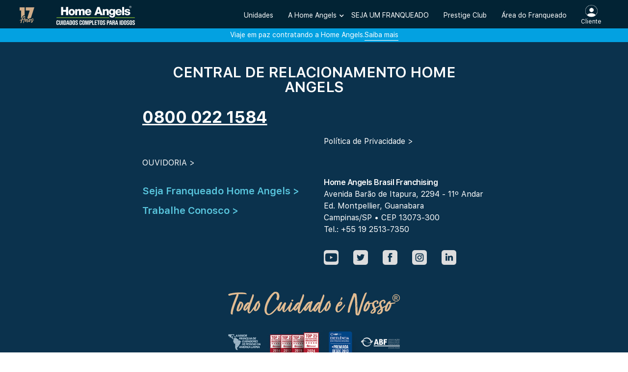

--- FILE ---
content_type: text/html; charset=UTF-8
request_url: https://www.homeangels.com.br/seja-um-socio/
body_size: 16604
content:
<!doctype html>
<html lang=&quot;pt-BR&quot;>
  <head>
    <meta charset="utf-8">
    <meta http-equiv="x-ua-compatible" content="ie=edge">
    <meta name="viewport" content="width=device-width, initial-scale=1, maximum-scale=1, user-scalable=no">
    <meta name="theme-color" content="#082334">

    <meta name='robots' content='index, follow, max-image-preview:large, max-snippet:-1, max-video-preview:-1' />

	<!-- This site is optimized with the Yoast SEO plugin v26.1.1 - https://yoast.com/wordpress/plugins/seo/ -->
	<title>Seja um Sócio - Home Angels</title>
	<link rel="canonical" href="https://www.homeangels.com.br/seja-um-socio/" />
	<meta property="og:locale" content="pt_BR" />
	<meta property="og:type" content="article" />
	<meta property="og:title" content="Seja um Sócio - Home Angels" />
	<meta property="og:url" content="https://www.homeangels.com.br/seja-um-socio/" />
	<meta property="og:site_name" content="Home Angels" />
	<meta name="twitter:card" content="summary_large_image" />
	<script type="application/ld+json" class="yoast-schema-graph">{"@context":"https://schema.org","@graph":[{"@type":"WebPage","@id":"https://www.homeangels.com.br/seja-um-socio/","url":"https://www.homeangels.com.br/seja-um-socio/","name":"Seja um Sócio - Home Angels","isPartOf":{"@id":"https://www.homeangels.com.br/#website"},"datePublished":"2022-11-18T12:20:11+00:00","breadcrumb":{"@id":"https://www.homeangels.com.br/seja-um-socio/#breadcrumb"},"inLanguage":"pt-BR","potentialAction":[{"@type":"ReadAction","target":["https://www.homeangels.com.br/seja-um-socio/"]}]},{"@type":"BreadcrumbList","@id":"https://www.homeangels.com.br/seja-um-socio/#breadcrumb","itemListElement":[{"@type":"ListItem","position":1,"name":"Home","item":"https://www.homeangels.com.br/"},{"@type":"ListItem","position":2,"name":"Seja um Sócio"}]},{"@type":"WebSite","@id":"https://www.homeangels.com.br/#website","url":"https://www.homeangels.com.br/","name":"Home Angels","description":"","potentialAction":[{"@type":"SearchAction","target":{"@type":"EntryPoint","urlTemplate":"https://www.homeangels.com.br/?s={search_term_string}"},"query-input":{"@type":"PropertyValueSpecification","valueRequired":true,"valueName":"search_term_string"}}],"inLanguage":"pt-BR"}]}</script>
	<!-- / Yoast SEO plugin. -->


<link rel='dns-prefetch' href='//www.homeangels.com.br' />
<link rel='dns-prefetch' href='//cdnjs.cloudflare.com' />
<link rel='dns-prefetch' href='//use.fontawesome.com' />
<link rel="alternate" title="oEmbed (JSON)" type="application/json+oembed" href="https://www.homeangels.com.br/wp-json/oembed/1.0/embed?url=https%3A%2F%2Fwww.homeangels.com.br%2Fseja-um-socio%2F" />
<link rel="alternate" title="oEmbed (XML)" type="text/xml+oembed" href="https://www.homeangels.com.br/wp-json/oembed/1.0/embed?url=https%3A%2F%2Fwww.homeangels.com.br%2Fseja-um-socio%2F&#038;format=xml" />
<style id='wp-img-auto-sizes-contain-inline-css' type='text/css'>
img:is([sizes=auto i],[sizes^="auto," i]){contain-intrinsic-size:3000px 1500px}
/*# sourceURL=wp-img-auto-sizes-contain-inline-css */
</style>
<style id='wp-emoji-styles-inline-css' type='text/css'>

	img.wp-smiley, img.emoji {
		display: inline !important;
		border: none !important;
		box-shadow: none !important;
		height: 1em !important;
		width: 1em !important;
		margin: 0 0.07em !important;
		vertical-align: -0.1em !important;
		background: none !important;
		padding: 0 !important;
	}
/*# sourceURL=wp-emoji-styles-inline-css */
</style>
<style id='wp-block-library-inline-css' type='text/css'>
:root{--wp-block-synced-color:#7a00df;--wp-block-synced-color--rgb:122,0,223;--wp-bound-block-color:var(--wp-block-synced-color);--wp-editor-canvas-background:#ddd;--wp-admin-theme-color:#007cba;--wp-admin-theme-color--rgb:0,124,186;--wp-admin-theme-color-darker-10:#006ba1;--wp-admin-theme-color-darker-10--rgb:0,107,160.5;--wp-admin-theme-color-darker-20:#005a87;--wp-admin-theme-color-darker-20--rgb:0,90,135;--wp-admin-border-width-focus:2px}@media (min-resolution:192dpi){:root{--wp-admin-border-width-focus:1.5px}}.wp-element-button{cursor:pointer}:root .has-very-light-gray-background-color{background-color:#eee}:root .has-very-dark-gray-background-color{background-color:#313131}:root .has-very-light-gray-color{color:#eee}:root .has-very-dark-gray-color{color:#313131}:root .has-vivid-green-cyan-to-vivid-cyan-blue-gradient-background{background:linear-gradient(135deg,#00d084,#0693e3)}:root .has-purple-crush-gradient-background{background:linear-gradient(135deg,#34e2e4,#4721fb 50%,#ab1dfe)}:root .has-hazy-dawn-gradient-background{background:linear-gradient(135deg,#faaca8,#dad0ec)}:root .has-subdued-olive-gradient-background{background:linear-gradient(135deg,#fafae1,#67a671)}:root .has-atomic-cream-gradient-background{background:linear-gradient(135deg,#fdd79a,#004a59)}:root .has-nightshade-gradient-background{background:linear-gradient(135deg,#330968,#31cdcf)}:root .has-midnight-gradient-background{background:linear-gradient(135deg,#020381,#2874fc)}:root{--wp--preset--font-size--normal:16px;--wp--preset--font-size--huge:42px}.has-regular-font-size{font-size:1em}.has-larger-font-size{font-size:2.625em}.has-normal-font-size{font-size:var(--wp--preset--font-size--normal)}.has-huge-font-size{font-size:var(--wp--preset--font-size--huge)}.has-text-align-center{text-align:center}.has-text-align-left{text-align:left}.has-text-align-right{text-align:right}.has-fit-text{white-space:nowrap!important}#end-resizable-editor-section{display:none}.aligncenter{clear:both}.items-justified-left{justify-content:flex-start}.items-justified-center{justify-content:center}.items-justified-right{justify-content:flex-end}.items-justified-space-between{justify-content:space-between}.screen-reader-text{border:0;clip-path:inset(50%);height:1px;margin:-1px;overflow:hidden;padding:0;position:absolute;width:1px;word-wrap:normal!important}.screen-reader-text:focus{background-color:#ddd;clip-path:none;color:#444;display:block;font-size:1em;height:auto;left:5px;line-height:normal;padding:15px 23px 14px;text-decoration:none;top:5px;width:auto;z-index:100000}html :where(.has-border-color){border-style:solid}html :where([style*=border-top-color]){border-top-style:solid}html :where([style*=border-right-color]){border-right-style:solid}html :where([style*=border-bottom-color]){border-bottom-style:solid}html :where([style*=border-left-color]){border-left-style:solid}html :where([style*=border-width]){border-style:solid}html :where([style*=border-top-width]){border-top-style:solid}html :where([style*=border-right-width]){border-right-style:solid}html :where([style*=border-bottom-width]){border-bottom-style:solid}html :where([style*=border-left-width]){border-left-style:solid}html :where(img[class*=wp-image-]){height:auto;max-width:100%}:where(figure){margin:0 0 1em}html :where(.is-position-sticky){--wp-admin--admin-bar--position-offset:var(--wp-admin--admin-bar--height,0px)}@media screen and (max-width:600px){html :where(.is-position-sticky){--wp-admin--admin-bar--position-offset:0px}}
/*# sourceURL=/wp-includes/css/dist/block-library/common.min.css */
</style>
<link rel='stylesheet' id='contact-form-7-css' href='https://www.homeangels.com.br/wp-content/plugins/contact-form-7/includes/css/styles.css?ver=6.1.2' type='text/css' media='all' />
<link rel='stylesheet' id='cf7cf-style-css' href='https://www.homeangels.com.br/wp-content/plugins/cf7-conditional-fields/style.css?ver=2.6.4' type='text/css' media='all' />
<link rel='stylesheet' id='sage/main.css-css' href='https://www.homeangels.com.br/wp-content/themes/spark/public/css/main.css?151' type='text/css' media='all' />
<link rel='stylesheet' id='sage/font-awesome.css-css' href='https://use.fontawesome.com/releases/v5.15.4/css/all.css' type='text/css' media='all' />
<script type="text/javascript" src="https://cdnjs.cloudflare.com/ajax/libs/jquery/3.3.1/jquery.min.js" id="jquery-js"></script>
<link rel="https://api.w.org/" href="https://www.homeangels.com.br/wp-json/" /><link rel="alternate" title="JSON" type="application/json" href="https://www.homeangels.com.br/wp-json/wp/v2/pages/863" /><link rel="EditURI" type="application/rsd+xml" title="RSD" href="https://www.homeangels.com.br/xmlrpc.php?rsd" />
<meta name="generator" content="WordPress 6.9" />
<link rel='shortlink' href='https://www.homeangels.com.br/?p=863' />
<meta name="cdp-version" content="1.5.0" /><meta name="keywords" content="home angels, franquia home angels, cuidados de idosos, franquia de cuidadores de idosos, cuidadores supervisionados, livelo, programa de pontos, pontos livelo, benefícios livelo, padrão home angels, orientação médica por telefone, uti móvel, banho e higiene pessoal, companhia para solidão, preparo nas refeições saudáveis, companhia hospitalar, cuidados pós-cirúrgicos, auxilio à mobilidade reduzida, acompanhamento em consultas e exames, cuidados para Alzheimer, cuidados para Parkinson, doênças crônicas, orientação para familiares, cuidados em casa, cuidados no hospital, cuidados na casa de repouso, cuidado nas viagens, enfermeira, fisioterapeuta, terapeuta ocupacional, fonoaudiólogo, nutricionista, supervisão home angels, supervisores home angels, plano de cuidados, cuidados personalizados, plantões personalizados, plantão de 6 horas, plantão de 12 horas, plantão de 24 horas, telemedicina, home angels check, curso de cuidador de idosos, abra uma franquia home angels, todo o cuidado é nosso, mais de 250 franquias, mais de 250 unidades"><link rel="icon" href="https://www.homeangels.com.br/wp-content/uploads/2022/12/favicon.png" sizes="32x32" />
<link rel="icon" href="https://www.homeangels.com.br/wp-content/uploads/2022/12/favicon.png" sizes="192x192" />
<link rel="apple-touch-icon" href="https://www.homeangels.com.br/wp-content/uploads/2022/12/favicon.png" />
<meta name="msapplication-TileImage" content="https://www.homeangels.com.br/wp-content/uploads/2022/12/favicon.png" />
		<style type="text/css" id="wp-custom-css">
			@media (min-width: 3000px) {
	.medico-24h .uk-width-3-5\@l {
		width: 50%;
	}
}
@media screen and (max-width: 59.9375em) {
	section.medico-24h.senior-check .flag {
		transform: rotate(-40deg);
    top: 15px;
	}
	section.hero-image .uk-slider-nav li {
		width: 20px;
	}
	section.helo-pinheiro .heading {
    font-size: 28px !important;
	}
	section.helo-pinheiro .content {
		padding-bottom: 100px;
	}
	section.helo-pinheiro p.copy {
    font-size: 18px !important;
	}
	section.helo-pinheiro ul li {
        font-size: 20px !important;
    }
}
section.cta .cta-franqueado-container textarea {
	background: #FFF;
	color: #20649d;
	border: 0;
	padding: 8px 15px;
	box-shadow: -2px 2px 7px 2px rgba(0, 0, 0, .2);
	margin-bottom: 20px;
	max-width: 285px;
	font-family: "San-Francisco-Regular";
}
section.cta .cta-franqueado-container textarea::placeholder {
	color: #20649d;
}

section.cta .cta-franqueado-container .ligue-franqueado .whats-svg img, .ligue-franqueado-tel .whats-svg img {
    width: 30px;
}

.ligue-franqueado-tel {
    display: flex;
    justify-content: center;
}
.ligue-franqueado-tel a {
    color: #41a5ee;
    font-family: "San-Francisco-SemiBold";
}
.ligue-franqueado-tel a:not(.whats-svg) {
	border-bottom: 2px solid;
	font-size: 20px !important;
}

@media screen and (min-width: 480px){
	.ligue-franqueado-tel a:not(.whats-svg) {
		font-size: calc(20px + 10 * ((100vw - 480px) / 720)) !important;
}
}

@media screen and (min-width: 1200px){
section.cta .cta-franqueado-container .ligue-franqueado-tel a:not(.whats-svg) {
    font-size: 30px !important;
}
}

.ligue {
    justify-content: center;
    display: grid;
}
.ligue span {
    justify-content: left;
}
.ligue-franqueado-tel div {
    gap: 0 10px;
    display: flex;
    align-items: center;
}
option[value="campinas-teste"], option[value="sp-vilamariana"] {
	display:none;
}
.banhoparaidosos section.logo-heading img {
    max-width: 80px;
    margin-bottom: 10px;
}
.banhoparaidosos section.logo-heading p {
    padding: 0 15px;
}
.banhoparaidosos h3.heading {
	color: #078fa2;
}
.banhoparaidosos h3.heading-lista {
	text-align: left;
	margin:10px 0 0 10px;
}
.banhoparaidosos img.final {
    max-width: 460px;
}
@media screen and (max-width: 59.9375em){
.banhoparaidosos img.final {
    max-width: 300px;
	}
}
@media screen and (min-width: 480px) {
	.banhoparaidosos h3.heading-lista {
	font-size:  20px !important;
	}
}
/*css - banho para idosos*/
.home section.banho, .uti-movel-24h section.banho {
    background: radial-gradient(ellipse at bottom, #2DB2C1 25%, #1d4e61 60%, #092433 95%);
}
section.banho.senior-check  .uk-button {
	bottom: 340px;
}
.uti-movel-24h section.medico-24h .preheading {
    margin: 30px 0 10px;
}

section.banho.senior-check .grid-image img {
    max-width: 500px;
}
@media screen and (max-width: 59.9375em) {
	.home section.banho .heading, .uti-movel-24h section.banho .heading {
    padding: 0 15px;
    max-width: 310px;
	}
		.home section.medico-24h.banho .flag, .uti-movel-24h section.medico-24h.banho .flag {
    top: 30px;
	}
	.home .banho.senior-check .uk-button {
    display: block;
    position: relative;
    margin: 70px 0 -50px 0;
    width: fit-content;
		bottom: 30px;
	}
	.uti-movel-24h .banho.senior-check .uk-button {
    display: block;
    position: relative;
    margin: 50px 0 -50px 0;
    width: fit-content;
		bottom: 30px;
	}
}
@media screen and (max-width: 59.9375em) {
section.lista-compromissos .logos {
    grid-template-columns: repeat(1, 140px);
}
}
section.lista-compromissos .logos {
    grid-template-columns: repeat(1, 1fr);
}
section.pontos-livelo {
    text-align: center;
    background: #ececec;
    padding-top: 50px;
}
@media screen and (max-width: 59.9375em) {
section.pontos-livelo img {
	max-width: 290px;
	}
	section.pontos-livelo h3.subheading {
    margin: 20px 20px 0;
}
	section.pontos-livelo {
    padding-top: 30px;
}
}
@media screen and (min-width: 1200px){
	section.pontos-livelo h3 {
    font-size: 23px !important;
	}
}
.header-bottom ul {
    max-width: 550px;
}
.curso-de-cuidador .investimento .inscreva-se {
    border-radius: 50px !important;
}
.curso-de-cuidador .lista-com-icones li:nth-child(3) .heading {
    color: #2255e7 !important;
}
/*card curso cuidador home*/
section.estagio img.background {
    right: 0;
}
@media screen and (max-width: 59.9375em) {
	section.estagio img.background {
    right: 0;
    max-height: 120%;
	}
	section.estagio ul {
    margin-top: 120px;
	}
	section.estagio ul li {
    margin-bottom: 35px;
	}
	section.estagio ul li:last-child {
    margin-top: 40px;
	}
	section.estagio .heading {
    font-size: 27px !important;
	}
	section.estagio .gratuito {
		display: none;
	}
}
section.estagio .gratuito {
    background: #FF1E02;
    width: fit-content;
    padding: 5px 40px;
    color: #fff;
    font-size: 20px;
    font-weight: 600;
    margin: 0 auto;
}
section.estagio h3.subheading {
    margin-top: 15px;
}
@media screen and (min-width: 40em) {
	section.estagio ul {
    grid-template-columns: 1fr 1fr 1fr;
	}
	section.estagio ul li:last-child {
		display: contents;
	}
	section.estagio ul {
    max-width: 100%;
	}
}
@media screen and (max-width:  576px){
	.uk-navbar-item .uk-logo img {
    max-width: 85%;
	}
}
@media screen and (max-width:  330px){
	section.estagio ul {
    margin-top: 65px;
    margin-bottom: -50px;
	}
	footer.site-footer .slogan {
		max-width: 260px;
	}
	section.fazer-diferenca img.title {
    max-width: 280px;
	}
	section.copy-list ul.list li {
    font-size: 14px !important;
	}
	section.cta .cta-franqueado-container textarea {
    max-width: calc(100% - 30px);
		}
	section.cta .cta-franqueado-container .ligue-franqueado a:not(.whats-svg), .ligue-franqueado-tel a:not(.whats-svg) {
    font-size: 18px !important;
	}
}
@media screen and (min-width: 1900px){
	.medico-24h {
		max-height: 600px;
	}
	.medico-24h .grid-image.uk-first-column {
    max-height: 600px;
    text-align: right;
	}
	.medico-24h .grid-image.uk-first-column img {
		width: auto;
	}
}
/*Botão mostrar telefone*/
.tel-mask {
    width: 160px;
    height: 100%;
	margin-left: -20%;
    background: -webkit-gradient(linear,left top,right top,from(hsla(0,0%,98%,0)),color-stop(40.68%,hsla(0,0%,98%,.93)),to(#fff));
    background: linear-gradient(90deg,hsla(0,0%,98%,0.1),hsla(0,0%,98%,0.96) 20.68%,#f6f6f6);
}
button#ver-tel, button#ver-wpp {
	font-family: "San-Francisco-Light";
	font-weight: 600;
	background: #20639b;
	    line-height: 1;
    padding: 10px;
    color: #fff;
	margin: 5px 0 0 auto;
	border: none;
	text-transform: uppercase;
	cursor: pointer;
}
@media screen and (max-width:425px) {
	.tel-mask {
		margin-left: -40%;
	}
}
@media screen and (max-width: 375px) {
	.tel-mask {
		margin-left: -48%;
	}
}
.simple-banner p {
	display: flex;
	align-items: baseline;
  justify-content: center;
}
.tel-mask-nav {
	margin-left: 10px
}

.formulario-pesquisa input.wpcf7-form-control.wpcf7-text.wpcf7-validates-as-required, .formulario-pesquisa select.wpcf7-form-control.wpcf7-select {
    width: -webkit-fill-available;
    height: 30px;
    padding: 5px;
    border: 1px solid #e3e3e3;
    border-radius: 10px;
    margin: 0px 0 15px;
}
.formulario-pesquisa input.wpcf7-form-control.wpcf7-submit.has-spinner {
    width: 90%;
    margin: 0 20px;
    padding: 15px;
    border-radius: 50px;
    background-color: #2FE133;
    border: none;
    font-size: 18px;
    font-weight: 600;
	cursor: pointer;
}
.formulario-pesquisa select.wpcf7-form-control.wpcf7-select {
    height: 45px;
}
.formulario-pesquisa strong {
    color: #000;
}
.formulario-pesquisa .wpcf7-form input {
    font-size: 18px;
}
.formulario-pesquisa select.wpcf7-form-control.wpcf7-select {
    font-size: 18px;
    color: #000;
}
body.home-copy-2 main.site .uk-container, section.cta .uk-container {
    max-width: 900px;
}
@media screen and (max-width: 59.9375em) {
    section.fazer-diferenca .subheading {
        text-align: left;
    }
}
@media screen and (min-width: 1200px) {
    section.fazer-diferenca .heading {
        font-size: 35px !important;
    }
}
section.fazer-diferenca .heading {
    margin-bottom: 20px;
	margin-top: 0;
    font-size: 30px !important;
}

/*novo card*/
section.telemedicina {
    background: linear-gradient(to bottom, transparent 52.3%, #e5f4ed 40%), linear-gradient(90deg, #004f4a, #004f4a, #004f4a, #009652, #009452, #009652);
}
section.telemedicina .heading {
	font-size: 32px !important;
}
section.telemedicina .copy span {
    color: #ccea62;
}
section.telemedicina a.uk-button.primary {
    background: #ccea62;
}
section.telemedicina .uk-button {
    bottom: 170px;
    left: 65%;
    box-shadow: 1px 3px 5px rgb(0 0 0 / 25%);

}
@media screen and (min-width: 1920px){
	section.telemedicina .uk-button {
    left: 60%;
	}
}
@media screen and (min-width: 40em) {
    section.telemedicina p.copy {
        max-width: 100%;
    }
}
@media screen and (min-width: 60em) {
    section.telemedicina img {
        z-index: -1;
    }
		section.telemedicina img {
        margin-top: -200px;
    }
}
@media screen and (max-width: 959px) {
    section.telemedicina span.flag.help, section.telemedicina h2, section.telemedicina h3, section.telemedicina p, section.telemedicina .uk-button {
    display: none;
}
	section.telemedicina .img-help-mobile {
    margin-top: 0;
}
	.logo-supervisores img {
    max-width: 75%;
}
	section.emergencia img {
    margin-top: -160px;
    z-index: -1;
    position: relative;
}
	section.estagio picture {
    position: absolute;
    bottom: 0;
    z-index: 0;
}
}
@media screen and (min-width: 960px){
	section.chamada-tele img {
    max-width: 900px;
	}
}

/*css - banho para idosos copy*/
.page-id-6717 section.banho{
    background: radial-gradient(ellipse at bottom, #2DB2C1 25%, #1d4e61 60%, #092433 95%);
}
@media screen and (max-width: 59.9375em) {
	.page-id-6717 section.banho .heading {
    padding: 0 15px;
    max-width: 310px;
	}
		.page-id-6717 section.medico-24h.banho .flag {
    top: 30px;
	}
	.page-id-6717 .banho.senior-check .uk-button {
    display: block;
    position: relative;
    margin: 70px 0 -50px 0;
    width: fit-content;
		bottom: 30px;
	}
}

section.telemedicina h3.preheading {
    display: none;
}

section.telemedicina .heading {
	margin-top: 15px;
}
section.telemedicina {
    background: linear-gradient(to bottom, transparent 52.84%, #e5f4ed 40%), linear-gradient(90deg, #004f4a, #004f4a, #004f4a, #009652, #009452, #009652);
}

.icon-default.big {
    margin-bottom: 40px;
}
.copy-default.small ul {
    text-align: left !important;
}
section.interno-livelo .logos {
    grid-template-columns: repeat(3, 1fr);
	margin: 40px 0;
}
@media screen and (min-width: 59.9375em) {
    section.interno-livelo .logos {
        padding: 0 150px;;
    }
}
section.interno-livelo .uk-list > :nth-child(n+2), .uk-list > * > ul {
    margin-top: 0px;
	margin-bottom: 5px;
}

@media screen and (max-width: 59.9375em) {
    section.erro-404 .uk-button {
        position: relative;
        bottom: unset;
        left: 50%;
        transform: translateX(-50%);
    }
	section.medico-24h .heading, section.medico-24h .preheading  {
        padding: 0 50px;
    }
}

/*Blog e Post*/
section.ultimas-noticias .bloco-post .box-info-post .heading {
    font-size: 22px;
    color: #11142D;
    font-weight: 700;
    line-height: 25px;
}
section.ultimas-noticias .bloco-post .box-info-post {
    background-color: #fff;
    padding: 10px;
}
section.ultimas-noticias .bloco-post .box-info-post p a {
	display:none;
}
section.single-blog {
    padding: 0;
}
section.single-blog .box-content .sidebar .uk-background-cover {
    height: 80px;
}
section.single-blog .box-content .sidebar .uk-width-2-3 {
    padding-left: 15px !important;
}
section.single-blog .sidebar{
    margin-bottom: 20px;
}
section.single-blog .box-content .sidebar .uk-width-2-3 .title-cases {
    color: #11142D;
    font-weight: 700;
}
section.single-blog .box-content .sidebar .uk-width-2-3 a {
    display: block;
}
section.single-blog .topo-header-blog {
    position: relative;
    height: 70vh;
}
section.single-blog .topo-header-blog .content {
    position: relative;
    z-index: 2;
    margin-top: 250px;
}
section.single-blog .topo-header-blog .content h1 {
    color: #fff;
    font-weight: 700;
}
section.single-blog .topo-header-blog:before {
    content: " ";
    background-color: rgba(17, 20, 45, 0.75);
    position: absolute;
    width: 100%;
    height: 100%;
    left: 0;
    z-index: 1;
}
@media screen and (min-width: 40em) {
    section.emergencia p.copy {
        max-width: 450px;
    }
}

.endereco-franqueado {
    margin-top: 20px;
    color: #20649d;
    text-align: center;
    font-family: 'San-Francisco-Regular';
    font-size: 17px;
    line-height: 1.3;
    align-items: center;
}
@media (min-width: 768px) {
  .mobile-break {
    display: none;
  }
}

.page.medico-24h-e-telemedicina h2 a, .page.medico-24h-e-telemedicina h3 a, .page.uti-movel-24h h2 a {
    color: #0f869a;
    text-decoration: underline;
    cursor: pointer;
}
main.site > section.hero-image:first-of-type .background-franqueado h1 {
    font-size: 24px !important;
    text-align: center;
    margin-bottom: 5px;
}

@media screen and (min-width: 480px) {
    main.site > section.hero-image:first-of-type .background-franqueado h1 {
        font-size: calc(24px + 8 * ((100vw - 480px) / 720)) !important;
    }
}
@media screen and (min-width: 1200px) {
    main.site > section.hero-image:first-of-type .background-franqueado h1 {
        font-size: 32px !important;
    }
}
.belemexclusive .ligue-franqueado-wpp.belem {
    display: block !important;
}

section.supervisores {
    min-height: 360px;
}
section.medico-24h .mobile-medico img {
    margin-top: -50px;
}

/*CARD ASSISTENCIA DOMICILIAR*/
.logo-assistencia img, img.logo-assistencia {
    max-width: 400px;
    margin-top: 0 !important;
	margin-bottom: 20px;
}
section.assistencia {
    background: #007956;
}
section.bt-emergencia {
    background: #0c2e57;
}
section.assistencia .uk-button {
    background: #ccfe35;
}
section.bt-emergencia .uk-button {
    background: #FB4C47;
    color: #FFF;
}
section.assistencia .grid-text {
	text-align: left;
	padding: 50px 0;
}
section.bt-emergencia .grid-text {
    text-align: right;
    text-align: -webkit-right;
}
section.assistencia p.copy {
	max-width: 360px;
  margin: 0;
}
section.assistencia .uk-button {
    position: relative;
    bottom: 0;
    left: 0;
    transform: none;
    margin-top: 60px;
}

@media screen and (min-width: 60em) {
    section.assistencia .grid-image img {
        margin-top: 0;
        position: absolute;
        z-index: -1;
        left: 0;
        top: 0;
        object-fit: contain;
        height: -webkit-fill-available;
    }
}

@media (min-width: 960px) and (max-width: 1250px) {
	section.assistencia .grid-image img {
		object-fit: cover;
	}
}

@media screen and (max-width: 960px) {
	    section.assistencia .flag {
        left: -37px;
        top: 19px;
    }
    section.assistencia .logo-assistencia img, section.bt-emergencia img.logo-assistencia {
     padding: 0 50px;
			margin-bottom: 10px;
			z-index: 1;
    }

	section.assistencia .uk-button {
    margin-top: 20px;
	}
	section.assistencia .heading {
		padding: 5px 20px;
		margin: 0;
		font-size: 22px !important;
		justify-self: center;
    }
	section.assistencia .grid-text {
		text-align: center;
		place-items: center;
	}
	section.assistencia .img-help-mobile img, section.bt-emergencia .img-help-mobile img {
    margin-top: -300px;
	}
}

/*Página Assistência Domiciliar*/
body.assistenciadomiciliar img.final {
    max-width: 460px;
    margin-top: 30px;
    margin-bottom: 40px;
}
section.bt-images.uk-container.uk-text-center {
    padding: 0;
}

.copy-def.uk-text-left p {
	color: #222;
	text-align: left;
	padding: 0 20px;
	font-size: 19px !important;
	line-height: 1.2;
}

@media screen and (max-width: 59.9375em) {
    body.assistenciadomiciliar img.final {
        max-width: 300px;
    }
	body.assistenciadomiciliar section.logo-heading + section.hero-image {
    padding-top: 0px;
	}
}

/*Página Botão de emergência*/
@media screen and (min-width: 40em) {
	.botaodeemergencia24h h2.heading, .assistenciadomiciliar h2.heading {
			font-size: 35px !important;
	}

	.copy-def.uk-text-left p {
			padding: 0 60px;
			font-size: 24px !important;
	}

	body.botaodeemergencia24h section.supervisores {
		display: none;
	}
	body.botaodeemergencia24h section.supervisores + section.hero-image {
        padding-top: 0;
    }
}

@media screen and (max-width: 59.9375em) {
    body.botaodeemergencia24h  section.supervisores + section.hero-image {
        display: none;
    }
	body.botaodeemergencia24h section.hero-image {
        padding: 0;
    }
}

@media (min-width: 960px) and (max-width: 1115px) {
	.header-top .uk-container {
        padding-left: 15px;
        padding-right: 15px;
    }
	.uk-navbar-nav > li > a, .uk-navbar-item {
		padding: 0 10px;
	}
	header#site-header .header-top .uk-navbar-container .header-icon {
		margin-right: 1px;
    }
}

.botaodeemergencia24h #site-main > section.hero-image:nth-of-type(1) {
  background: linear-gradient(to bottom, #0b3e71 0 25%, #4cc7ff 25% 34%, #ffffff 34% 100%);
}

/* 2ª hero-image (section 3) */
.botaodeemergencia24h #site-main > section.hero-image:nth-of-type(3) {
  background-color: #0b2e56;
}

/* 3ª hero-image (section 6) */
.botaodeemergencia24h #site-main > section.hero-image:nth-of-type(6) {
  background-color: #e2ecf4;
}

.assistenciadomiciliar  #site-main > section.hero-image:nth-of-type(1) {
      background: linear-gradient(to bottom, #017856 0 25%, #c0e338 25% 34%, #ffffff 34% 100%);
}
.assistenciadomiciliar  #site-main > section.hero-image:nth-of-type(7) {
  background-color: #0b2e56;
}		</style>
		    
                        <!-- GLOBAL -->
<!-- Google Tag Manager -->
<script>
(function(w, d, s, l, i) {
    w[l] = w[l] || [];
    w[l].push({
        'gtm.start': new Date().getTime(),
        event: 'gtm.js'
    });
    var f = d.getElementsByTagName(s)[0],
        j = d.createElement(s),
        dl = l != 'dataLayer' ? '&l=' + l : '';
    j.async = true;
    j.src =
        'https://www.googletagmanager.com/gtm.js?id=' + i + dl;
    f.parentNode.insertBefore(j, f);
})(window, document, 'script', 'dataLayer', 'GTM-N2PJFM');

</script>
<!-- GLOBAL -->
<!-- Google Tag Manager -->
<script>(function(w,d,s,l,i){w[l]=w[l]||[];w[l].push({'gtm.start':
new Date().getTime(),event:'gtm.js'});var f=d.getElementsByTagName(s)[0],
j=d.createElement(s),dl=l!='dataLayer'?'&l='+l:'';j.async=true;j.src=
'https://www.googletagmanager.com/gtm.js?id='+i+dl;f.parentNode.insertBefore(j,f);
})(window,document,'script','dataLayer','GTM-NK7WV3D');</script>
<!-- End Google Tag Manager -->
<!-- Global site tag (gtag.js) - Google Ads: 989255377 (08-10-21) -->
<script async src="https://www.googletagmanager.com/gtag/js?id=AW-989255377"></script>
<script>
window.dataLayer = window.dataLayer || [];
function gtag(){dataLayer.push(arguments);}
gtag('js', new Date());

gtag('config', 'AW-989255377');
</script>
<!-- End Google Tag Manager -->
<!-- Google tag (gtag.js) -->
<script async src="https://www.googletagmanager.com/gtag/js?id=G-6KD7BBG5XS"></script>
<script>
window.dataLayer = window.dataLayer || [];
function gtag(){dataLayer.push(arguments);}
gtag('js', new Date());

gtag('config', 'G-6KD7BBG5XS');
</script>

    <meta name="facebook-domain-verification" content="rwh58zceut09mk5rgk8l2l52912b0w" />
    <meta name="adopt-website-id" content="4ca5c2cf-7010-4a69-8eb1-03ce28c36ae1" />
    <script src="//tag.goadopt.io/injector.js?website_code=4ca5c2cf-7010-4a69-8eb1-03ce28c36ae1" class="adopt-injector"></script>
    <script>window.adoptHideAfterConsent=true;</script>
  </head>

  <body class="wp-singular page-template-default page page-id-863 wp-theme-sparkresources seja-um-socio app-data index-data singular-data page-data page-863-data page-seja-um-socio-data">
        
        
    <header id="site-header">
  <div uk-sticky>
    <div class="header-top">
      <div class="uk-container">
        <nav class="uk-navbar-container uk-navbar-transparent uk-navbar" uk-navbar="offset: 0; delay-hide: 500;">
          <div class="uk-navbar-left">
            <img src="https://www.homeangels.com.br/wp-content/themes/spark/public/img/logo-17-anos-jan-2025-af.svg" alt="" class="header-icon" style="max-width: 30px">
            <div class="uk-navbar-item">
              <a class="uk-logo" href="https://www.homeangels.com.br">
                <img src="https://www.homeangels.com.br/wp-content/themes/spark/public/img/Logo-Home-Angels-Dez-2025.svg" alt="Logo">
              </a>
            </div>
          </div>
                    <div class="uk-navbar-right">
            <ul class="uk-navbar-nav uk-visible@l">
              <li id="menu-item-25"  class="menu-item menu-item-type-post_type menu-item-object-page menu-item-25"><a href="https://www.homeangels.com.br/localize-a-unidade/">Unidades</a></li>
<li id="menu-item-761"  class="menu-item menu-item-type-custom menu-item-object-custom menu-item-has-children menu-item-761"><a href="#">A Home Angels</a>
<div class="uk-navbar-dropdown">
<ul class="uk-nav uk-navbar-dropdown-nav">
	<li id="menu-item-677"  class="menu-item menu-item-type-post_type menu-item-object-page menu-item-677"><a href="https://www.homeangels.com.br/institucional/">Institucional</a></li>
	<li id="menu-item-678"  class="menu-item menu-item-type-post_type menu-item-object-page menu-item-678"><a href="https://www.homeangels.com.br/nossos-cuidados-premium/">Nossos Cuidados Premium</a></li>
	<li id="menu-item-10871"  class="no-change-url menu-item menu-item-type-post_type menu-item-object-page menu-item-10871"><a href="https://www.homeangels.com.br/assistenciadomiciliar/">Assistência Domiciliar</a></li>
	<li id="menu-item-10870"  class="no-change-url menu-item menu-item-type-post_type menu-item-object-page menu-item-10870"><a href="https://www.homeangels.com.br/botaodeemergencia24h/">Botão de Emergência 24h</a></li>
	<li id="menu-item-679"  class="menu-item menu-item-type-post_type menu-item-object-page menu-item-679"><a href="https://www.homeangels.com.br/supervisores/">Supervisores Home Angels</a></li>
	<li id="menu-item-680"  class="menu-item menu-item-type-post_type menu-item-object-page menu-item-680"><a href="https://www.homeangels.com.br/medico-24h-e-telemedicina/">Médico 24h e Telemedicina</a></li>
	<li id="menu-item-681"  class="menu-item menu-item-type-post_type menu-item-object-page menu-item-681"><a href="https://www.homeangels.com.br/uti-movel-24h/">Home Angels Help 24h</a></li>
	<li id="menu-item-4650"  class="menu-item menu-item-type-post_type menu-item-object-page menu-item-4650"><a href="https://www.homeangels.com.br/banhoparaidosos/">Banho para Idosos</a></li>
	<li id="menu-item-684"  class="menu-item menu-item-type-post_type menu-item-object-page menu-item-684"><a href="https://www.homeangels.com.br/livelo/">Benefício Pontos Livelo</a></li>
	<li id="menu-item-5249"  class="menu-item menu-item-type-custom menu-item-object-custom menu-item-5249"><a href="https://www.homeangels.com.br/curso-de-cuidador/">Curso de Cuidador EAD</a></li>
	<li id="menu-item-683"  class="menu-item menu-item-type-post_type menu-item-object-page menu-item-683"><a href="https://www.homeangels.com.br/depoimentos/">O que dizem nossos Clientes</a></li>
	<li id="menu-item-7922"  class="no-change-url menu-item menu-item-type-custom menu-item-object-custom menu-item-7922"><a href="https://www.homeangels.com.br/blog/">Blog</a></li>
	<li id="menu-item-756"  class="menu-item menu-item-type-post_type menu-item-object-page menu-item-756"><a href="https://www.homeangels.com.br/seja-um-cuidador-ou-supervisor/">Trabalhe Conosco</a></li>
</ul>
</li>
<li id="menu-item-2266"  class="menu-item menu-item-type-custom menu-item-object-custom menu-item-2266"><a target="_blank" href="https://www.franquiahomeangels.com.br/">SEJA UM FRANQUEADO</a></li>
<li id="menu-item-2307"  class="no-change-url menu-item menu-item-type-custom menu-item-object-custom menu-item-2307"><a target="_blank" href="https://www.homeangels.com.br/prestigeclub/">Prestige Club</a></li>
<li id="menu-item-2386"  class="menu-item menu-item-type-custom menu-item-object-custom menu-item-2386"><a target="_blank" href="http://zaiom.com.br/franqueado/login.asp">Área do Franqueado</a></li>
              <li>
                <a href="/central-do-cliente" class="central-link">
                  <img src="https://www.homeangels.com.br/wp-content/themes/spark/public/img/client-icon.png" alt="" class="client-icon">
                  <span class="client-span">Cliente</span>
                </a>
              </li>
            </ul>
            <a href="/central-do-cliente" class="central-link uk-hidden@l">
              <img src="https://www.homeangels.com.br/wp-content/themes/spark/public/img/client-icon.png" alt="" class="client-icon">
              <span class="client-span">Cliente</span>
            </a>
            <a class="uk-navbar-toggle uk-hidden@l" uk-toggle uk-navbar-toggle-icon href="#offcanvas-nav"></a>
          </div>
                  </nav>
      </div>
    </div>
    <div class="simple-banner">
      <p>
        Viaje em paz contratando a Home Angels. <a href="/nossos-cuidados-premium">Saiba mais</a>
      </p>
    </div>
  </div>
  </header>

  <nav id="offcanvas-nav" uk-offcanvas="flip: true; overlay: true;">
    <div class="uk-offcanvas-bar">

      <button class="uk-offcanvas-close" type="button" uk-close></button>

      <ul class="uk-nav-primary uk-nav-parent-icon" uk-nav="multiple: true">
        <li id="mobile-menu-item-25"  class="menu-item menu-item-type-post_type menu-item-object-page menu-item-25"><span><a href="https://www.homeangels.com.br/localize-a-unidade/">Unidades</a></span></li>
<li id="mobile-menu-item-761"  class="uk-parent menu-item menu-item-type-custom menu-item-object-custom menu-item-has-children menu-item-761"><a class="no-link" href="#">A Home Angels</a>
<ul class="uk-nav-sub">
	<li id="mobile-menu-item-677"  class="menu-item menu-item-type-post_type menu-item-object-page menu-item-677"><span><a href="https://www.homeangels.com.br/institucional/">Institucional</a></span></li>
	<li id="mobile-menu-item-678"  class="menu-item menu-item-type-post_type menu-item-object-page menu-item-678"><span><a href="https://www.homeangels.com.br/nossos-cuidados-premium/">Nossos Cuidados Premium</a></span></li>
	<li id="mobile-menu-item-10871"  class="no-change-url menu-item menu-item-type-post_type menu-item-object-page menu-item-10871"><span><a href="https://www.homeangels.com.br/assistenciadomiciliar/">Assistência Domiciliar</a></span></li>
	<li id="mobile-menu-item-10870"  class="no-change-url menu-item menu-item-type-post_type menu-item-object-page menu-item-10870"><span><a href="https://www.homeangels.com.br/botaodeemergencia24h/">Botão de Emergência 24h</a></span></li>
	<li id="mobile-menu-item-679"  class="menu-item menu-item-type-post_type menu-item-object-page menu-item-679"><span><a href="https://www.homeangels.com.br/supervisores/">Supervisores Home Angels</a></span></li>
	<li id="mobile-menu-item-680"  class="menu-item menu-item-type-post_type menu-item-object-page menu-item-680"><span><a href="https://www.homeangels.com.br/medico-24h-e-telemedicina/">Médico 24h e Telemedicina</a></span></li>
	<li id="mobile-menu-item-681"  class="menu-item menu-item-type-post_type menu-item-object-page menu-item-681"><span><a href="https://www.homeangels.com.br/uti-movel-24h/">Home Angels Help 24h</a></span></li>
	<li id="mobile-menu-item-4650"  class="menu-item menu-item-type-post_type menu-item-object-page menu-item-4650"><span><a href="https://www.homeangels.com.br/banhoparaidosos/">Banho para Idosos</a></span></li>
	<li id="mobile-menu-item-684"  class="menu-item menu-item-type-post_type menu-item-object-page menu-item-684"><span><a href="https://www.homeangels.com.br/livelo/">Benefício Pontos Livelo</a></span></li>
	<li id="mobile-menu-item-5249"  class="menu-item menu-item-type-custom menu-item-object-custom menu-item-5249"><span><a href="https://www.homeangels.com.br/curso-de-cuidador/">Curso de Cuidador EAD</a></span></li>
	<li id="mobile-menu-item-683"  class="menu-item menu-item-type-post_type menu-item-object-page menu-item-683"><span><a href="https://www.homeangels.com.br/depoimentos/">O que dizem nossos Clientes</a></span></li>
	<li id="mobile-menu-item-7922"  class="no-change-url menu-item menu-item-type-custom menu-item-object-custom menu-item-7922"><span><a href="https://www.homeangels.com.br/blog/">Blog</a></span></li>
	<li id="mobile-menu-item-756"  class="menu-item menu-item-type-post_type menu-item-object-page menu-item-756"><span><a href="https://www.homeangels.com.br/seja-um-cuidador-ou-supervisor/">Trabalhe Conosco</a></span></li>
</ul>
</li>
<li id="mobile-menu-item-2266"  class="menu-item menu-item-type-custom menu-item-object-custom menu-item-2266"><span><a target="_blank" href="https://www.franquiahomeangels.com.br/">SEJA UM FRANQUEADO</a></span></li>
<li id="mobile-menu-item-2307"  class="no-change-url menu-item menu-item-type-custom menu-item-object-custom menu-item-2307"><span><a target="_blank" href="https://www.homeangels.com.br/prestigeclub/">Prestige Club</a></span></li>
<li id="mobile-menu-item-2386"  class="menu-item menu-item-type-custom menu-item-object-custom menu-item-2386"><span><a target="_blank" href="http://zaiom.com.br/franqueado/login.asp">Área do Franqueado</a></span></li>
      </ul>

    </div>
  </nav>

<div id="modal-localidades" uk-modal>
  <div class="uk-modal-dialog uk-modal-body">
    <button class="uk-modal-close-default" type="button" uk-close></button>
    <h2 class="uk-modal-title">Localidades</h2>
                                                                                                                                                                                                                                                                                                                                                                                                                                                                                                                                                                                                                                                                                                                                                                                                                                                                <select id="uf-localidades">
      <option value="0">(Selecione o Estado)</option>
            <option value="BA">BA</option>
            <option value="DF">DF</option>
            <option value="GO">GO</option>
            <option value="MG">MG</option>
            <option value="PE">PE</option>
            <option value="PR">PR</option>
            <option value="RJ">RJ</option>
            <option value="RN">RN</option>
            <option value="RS">RS</option>
            <option value="SC">SC</option>
            <option value="SP">SP</option>
          </select>
    <ul class="uk-list list-localidades">
                      <li data-uf="BA">Salvador - BA</li>
                      <li data-uf="DF">Brasília - DF</li>
                      <li data-uf="GO">Goiânia - GO</li>
                      <li data-uf="MG">Belo Horizonte - MG</li>
                      <li data-uf="MG">Juiz de Fora - MG</li>
                      <li data-uf="PE">Recife - PE</li>
                      <li data-uf="PR">Curitiba - PR</li>
                      <li data-uf="PR">Londrina - PR</li>
                      <li data-uf="RJ">Rio de Janeiro - RJ</li>
                      <li data-uf="RN">Natal - RN</li>
                      <li data-uf="RS">Canoas - RS</li>
                      <li data-uf="RS">Esteio - RS</li>
                      <li data-uf="RS">Novo Hamburgo  - RS</li>
                      <li data-uf="RS">Porto Alegre - RS</li>
                      <li data-uf="RS">São Leopoldo - RS</li>
                      <li data-uf="SC">Blumenau - SC</li>
                      <li data-uf="SC">Criciúma - SC</li>
                      <li data-uf="SC">Florianópolis - SC</li>
                      <li data-uf="SC">Joinville - SC</li>
                      <li data-uf="SP">Americana - SP</li>
                      <li data-uf="SP">Araraquara - SP</li>
                      <li data-uf="SP">Barueri (Alphaville) - SP</li>
                      <li data-uf="SP">Campinas - SP</li>
                      <li data-uf="SP">Cotia - SP</li>
                      <li data-uf="SP">Cubatão - SP</li>
                      <li data-uf="SP">Diadema - SP</li>
                      <li data-uf="SP">Guarujá - SP</li>
                      <li data-uf="SP">Indaiatuba - SP</li>
                      <li data-uf="SP">Itatiba - SP</li>
                      <li data-uf="SP">Itu - SP</li>
                      <li data-uf="SP">Jacareí - SP</li>
                      <li data-uf="SP">Jaguariúna - SP</li>
                      <li data-uf="SP">Jundiaí - SP</li>
                      <li data-uf="SP">Limeira - SP</li>
                      <li data-uf="SP">Osasco - SP</li>
                      <li data-uf="SP">Paulínia - SP</li>
                      <li data-uf="SP">Piracicaba - SP</li>
                      <li data-uf="SP">Praia Grande - SP</li>
                      <li data-uf="SP">Ribeirão Preto - SP</li>
                      <li data-uf="SP">Santana de Parnaíba - SP</li>
                      <li data-uf="SP">Santo André - SP</li>
                      <li data-uf="SP">Santos - SP</li>
                      <li data-uf="SP">São Bernardo do Campo - SP</li>
                      <li data-uf="SP">São Caetano - SP</li>
                      <li data-uf="SP">São José do Rio Preto - SP</li>
                      <li data-uf="SP">São José dos Campos - SP</li>
                      <li data-uf="SP">São Paulo - SP</li>
                      <li data-uf="SP">São Vicente - SP</li>
                      <li data-uf="SP">Sorocaba - SP</li>
                      <li data-uf="SP">Valinhos - SP</li>
                      <li data-uf="SP">Vinhedo - SP</li>
          <li class="default">Ainda não temos Home Angels neste estado.</li>
    </ul>
  </div>
</div>


    <main class="site default" id="site-main" role="document">
                </main>

    <footer class="site-footer" role="contentinfo">
  <div class="uk-container uk-text-center">
    <h2>CENTRAL DE RELACIONAMENTO HOME ANGELS</h2>
    <div class="uk-text-center uk-text-left@m uk-flex-center" uk-grid>
      <div class="uk-width-1-1 uk-width-1-2@m">
        <h3 class="phone"><a href="tel:08000221584">0800 022 1584</a></h3>
        <!--<p class="canais">CANAIS DE COMUNICAÇÃO</p>-->
        <ul class="list-footer">
          <!--<li><a href="mailto:faleconosco@homeangels.com.br">FALE CONOSCO ></a></li>-->
          <li><a href="/ouvidoria/">OUVIDORIA ></a></li>
          <!--<li>SALA DE IMPRENSA ></li>
          <li><a href="mailto:faleconosco@homeangels.com.br">faleconosco@homeangels.com.br ></a></li>-->
        </ul>
        <ul class="list-footer blue">
          <li><a href="https://www.franquiahomeangels.com.br/" target="_blank">Seja Franqueado Home Angels ></a></li>
          <li><a class="change-url" href="/seja-um-cuidador-ou-supervisor/">Trabalhe Conosco ></a></li>
        </ul>
      </div>
      <div class="uk-width-1-1 uk-width-1-2@m">
                <ul class="list-footer">
          <!--<li>FALE COM OS SÓCIOS-DIRETORES</li>
          <li><a href="mailto:diretoria@homeangels.com.br">diretoria@homeangels.com.br ></a></li>-->
          <li class="politica-footer"><a href="/politica-de-privacidade">Política de Privacidade ></a></li>
          <!--<li>LGPD/DPO ></li>-->
          <li class="copy-footer">
            <strong>Home Angels Brasil Franchising</strong><br>
            Avenida Barão de Itapura, 2294 - 11º Andar<br>
            Ed. Montpellier, Guanabara<br>
            Campinas/SP • CEP 13073-300<br>
            Tel.: +55 19 2513-7350
          </li>
        </ul>
        <ul class="uk-navbar-nav socials">
          <li>
            <a href="https://www.youtube.com/c/Homeangelsbr" target="_blank">
              <img src="https://www.homeangels.com.br/wp-content/themes/spark/public/img/youtube-footer.png" width="30" height="30">
            </a>
          </li>
          <li>
            <a href="https://twitter.com/homeangels" target="_blank">
              <img src="https://www.homeangels.com.br/wp-content/themes/spark/public/img/twitter-footer.png" width="30" height="30">
            </a>
          </li>
          <li>
            <a href="https://www.facebook.com/homeangelsbr/" target="_blank">
              <img src="https://www.homeangels.com.br/wp-content/themes/spark/public/img/facebook-footer.png" width="30" height="30">
            </a>
          </li>
          <li>
            <a href="https://www.instagram.com/homeangelsbrasil/" target="_blank">
              <img src="https://www.homeangels.com.br/wp-content/themes/spark/public/img/instagram-footer.png" width="30" height="30">
            </a>
          </li>
          <li>
            <a href="https://br.linkedin.com/company/home-angels" target="_blank">
              <img src="https://www.homeangels.com.br/wp-content/themes/spark/public/img/linkedin-footer.png" width="30" height="30">
            </a>
          </li>
        </ul>
      </div>
    </div>
    <img class="uk-align-center slogan" src="https://www.homeangels.com.br/wp-content/themes/spark/public/img/cuidado-nosso.svg" width="350" height="42">
    <img class="uk-align-center uk-visible@l" src="https://www.homeangels.com.br/wp-content/themes/spark/public/img/stamps-desktop-mar-2025.png" width="350" height="163">
    <img class="uk-align-center uk-hidden@l stamps" src="https://www.homeangels.com.br/wp-content/themes/spark/public/img/stamps-mobile-mar-2025.png" width="350" height="163">
    <p class="copyright">Copyright © 2025 Home Angels Franchising.</p>
  </div>
</footer>

    <script type="speculationrules">
{"prefetch":[{"source":"document","where":{"and":[{"href_matches":"/*"},{"not":{"href_matches":["/wp-*.php","/wp-admin/*","/wp-content/uploads/*","/wp-content/*","/wp-content/plugins/*","/wp-content/themes/spark/resources/*","/*\\?(.+)"]}},{"not":{"selector_matches":"a[rel~=\"nofollow\"]"}},{"not":{"selector_matches":".no-prefetch, .no-prefetch a"}}]},"eagerness":"conservative"}]}
</script>
    <script type="text/javascript">
        // document.addEventListener( 'wpcf7mailsent', function( event ) {
        //     if ( '2264' == event.detail.contactFormId ) {
        //         var url = location.href + 'obrigado';
        //         setTimeout(function(){
        //             window.location.href = url;
        //         }, 1500);
        //     }
        // }, false );
    </script>
<style id='global-styles-inline-css' type='text/css'>
:root{--wp--preset--aspect-ratio--square: 1;--wp--preset--aspect-ratio--4-3: 4/3;--wp--preset--aspect-ratio--3-4: 3/4;--wp--preset--aspect-ratio--3-2: 3/2;--wp--preset--aspect-ratio--2-3: 2/3;--wp--preset--aspect-ratio--16-9: 16/9;--wp--preset--aspect-ratio--9-16: 9/16;--wp--preset--color--black: #000000;--wp--preset--color--cyan-bluish-gray: #abb8c3;--wp--preset--color--white: #ffffff;--wp--preset--color--pale-pink: #f78da7;--wp--preset--color--vivid-red: #cf2e2e;--wp--preset--color--luminous-vivid-orange: #ff6900;--wp--preset--color--luminous-vivid-amber: #fcb900;--wp--preset--color--light-green-cyan: #7bdcb5;--wp--preset--color--vivid-green-cyan: #00d084;--wp--preset--color--pale-cyan-blue: #8ed1fc;--wp--preset--color--vivid-cyan-blue: #0693e3;--wp--preset--color--vivid-purple: #9b51e0;--wp--preset--gradient--vivid-cyan-blue-to-vivid-purple: linear-gradient(135deg,rgb(6,147,227) 0%,rgb(155,81,224) 100%);--wp--preset--gradient--light-green-cyan-to-vivid-green-cyan: linear-gradient(135deg,rgb(122,220,180) 0%,rgb(0,208,130) 100%);--wp--preset--gradient--luminous-vivid-amber-to-luminous-vivid-orange: linear-gradient(135deg,rgb(252,185,0) 0%,rgb(255,105,0) 100%);--wp--preset--gradient--luminous-vivid-orange-to-vivid-red: linear-gradient(135deg,rgb(255,105,0) 0%,rgb(207,46,46) 100%);--wp--preset--gradient--very-light-gray-to-cyan-bluish-gray: linear-gradient(135deg,rgb(238,238,238) 0%,rgb(169,184,195) 100%);--wp--preset--gradient--cool-to-warm-spectrum: linear-gradient(135deg,rgb(74,234,220) 0%,rgb(151,120,209) 20%,rgb(207,42,186) 40%,rgb(238,44,130) 60%,rgb(251,105,98) 80%,rgb(254,248,76) 100%);--wp--preset--gradient--blush-light-purple: linear-gradient(135deg,rgb(255,206,236) 0%,rgb(152,150,240) 100%);--wp--preset--gradient--blush-bordeaux: linear-gradient(135deg,rgb(254,205,165) 0%,rgb(254,45,45) 50%,rgb(107,0,62) 100%);--wp--preset--gradient--luminous-dusk: linear-gradient(135deg,rgb(255,203,112) 0%,rgb(199,81,192) 50%,rgb(65,88,208) 100%);--wp--preset--gradient--pale-ocean: linear-gradient(135deg,rgb(255,245,203) 0%,rgb(182,227,212) 50%,rgb(51,167,181) 100%);--wp--preset--gradient--electric-grass: linear-gradient(135deg,rgb(202,248,128) 0%,rgb(113,206,126) 100%);--wp--preset--gradient--midnight: linear-gradient(135deg,rgb(2,3,129) 0%,rgb(40,116,252) 100%);--wp--preset--font-size--small: 13px;--wp--preset--font-size--medium: 20px;--wp--preset--font-size--large: 36px;--wp--preset--font-size--x-large: 42px;--wp--preset--spacing--20: 0.44rem;--wp--preset--spacing--30: 0.67rem;--wp--preset--spacing--40: 1rem;--wp--preset--spacing--50: 1.5rem;--wp--preset--spacing--60: 2.25rem;--wp--preset--spacing--70: 3.38rem;--wp--preset--spacing--80: 5.06rem;--wp--preset--shadow--natural: 6px 6px 9px rgba(0, 0, 0, 0.2);--wp--preset--shadow--deep: 12px 12px 50px rgba(0, 0, 0, 0.4);--wp--preset--shadow--sharp: 6px 6px 0px rgba(0, 0, 0, 0.2);--wp--preset--shadow--outlined: 6px 6px 0px -3px rgb(255, 255, 255), 6px 6px rgb(0, 0, 0);--wp--preset--shadow--crisp: 6px 6px 0px rgb(0, 0, 0);}:where(body) { margin: 0; }.wp-site-blocks > .alignleft { float: left; margin-right: 2em; }.wp-site-blocks > .alignright { float: right; margin-left: 2em; }.wp-site-blocks > .aligncenter { justify-content: center; margin-left: auto; margin-right: auto; }:where(.is-layout-flex){gap: 0.5em;}:where(.is-layout-grid){gap: 0.5em;}.is-layout-flow > .alignleft{float: left;margin-inline-start: 0;margin-inline-end: 2em;}.is-layout-flow > .alignright{float: right;margin-inline-start: 2em;margin-inline-end: 0;}.is-layout-flow > .aligncenter{margin-left: auto !important;margin-right: auto !important;}.is-layout-constrained > .alignleft{float: left;margin-inline-start: 0;margin-inline-end: 2em;}.is-layout-constrained > .alignright{float: right;margin-inline-start: 2em;margin-inline-end: 0;}.is-layout-constrained > .aligncenter{margin-left: auto !important;margin-right: auto !important;}.is-layout-constrained > :where(:not(.alignleft):not(.alignright):not(.alignfull)){margin-left: auto !important;margin-right: auto !important;}body .is-layout-flex{display: flex;}.is-layout-flex{flex-wrap: wrap;align-items: center;}.is-layout-flex > :is(*, div){margin: 0;}body .is-layout-grid{display: grid;}.is-layout-grid > :is(*, div){margin: 0;}body{padding-top: 0px;padding-right: 0px;padding-bottom: 0px;padding-left: 0px;}a:where(:not(.wp-element-button)){text-decoration: underline;}:root :where(.wp-element-button, .wp-block-button__link){background-color: #32373c;border-width: 0;color: #fff;font-family: inherit;font-size: inherit;font-style: inherit;font-weight: inherit;letter-spacing: inherit;line-height: inherit;padding-top: calc(0.667em + 2px);padding-right: calc(1.333em + 2px);padding-bottom: calc(0.667em + 2px);padding-left: calc(1.333em + 2px);text-decoration: none;text-transform: inherit;}.has-black-color{color: var(--wp--preset--color--black) !important;}.has-cyan-bluish-gray-color{color: var(--wp--preset--color--cyan-bluish-gray) !important;}.has-white-color{color: var(--wp--preset--color--white) !important;}.has-pale-pink-color{color: var(--wp--preset--color--pale-pink) !important;}.has-vivid-red-color{color: var(--wp--preset--color--vivid-red) !important;}.has-luminous-vivid-orange-color{color: var(--wp--preset--color--luminous-vivid-orange) !important;}.has-luminous-vivid-amber-color{color: var(--wp--preset--color--luminous-vivid-amber) !important;}.has-light-green-cyan-color{color: var(--wp--preset--color--light-green-cyan) !important;}.has-vivid-green-cyan-color{color: var(--wp--preset--color--vivid-green-cyan) !important;}.has-pale-cyan-blue-color{color: var(--wp--preset--color--pale-cyan-blue) !important;}.has-vivid-cyan-blue-color{color: var(--wp--preset--color--vivid-cyan-blue) !important;}.has-vivid-purple-color{color: var(--wp--preset--color--vivid-purple) !important;}.has-black-background-color{background-color: var(--wp--preset--color--black) !important;}.has-cyan-bluish-gray-background-color{background-color: var(--wp--preset--color--cyan-bluish-gray) !important;}.has-white-background-color{background-color: var(--wp--preset--color--white) !important;}.has-pale-pink-background-color{background-color: var(--wp--preset--color--pale-pink) !important;}.has-vivid-red-background-color{background-color: var(--wp--preset--color--vivid-red) !important;}.has-luminous-vivid-orange-background-color{background-color: var(--wp--preset--color--luminous-vivid-orange) !important;}.has-luminous-vivid-amber-background-color{background-color: var(--wp--preset--color--luminous-vivid-amber) !important;}.has-light-green-cyan-background-color{background-color: var(--wp--preset--color--light-green-cyan) !important;}.has-vivid-green-cyan-background-color{background-color: var(--wp--preset--color--vivid-green-cyan) !important;}.has-pale-cyan-blue-background-color{background-color: var(--wp--preset--color--pale-cyan-blue) !important;}.has-vivid-cyan-blue-background-color{background-color: var(--wp--preset--color--vivid-cyan-blue) !important;}.has-vivid-purple-background-color{background-color: var(--wp--preset--color--vivid-purple) !important;}.has-black-border-color{border-color: var(--wp--preset--color--black) !important;}.has-cyan-bluish-gray-border-color{border-color: var(--wp--preset--color--cyan-bluish-gray) !important;}.has-white-border-color{border-color: var(--wp--preset--color--white) !important;}.has-pale-pink-border-color{border-color: var(--wp--preset--color--pale-pink) !important;}.has-vivid-red-border-color{border-color: var(--wp--preset--color--vivid-red) !important;}.has-luminous-vivid-orange-border-color{border-color: var(--wp--preset--color--luminous-vivid-orange) !important;}.has-luminous-vivid-amber-border-color{border-color: var(--wp--preset--color--luminous-vivid-amber) !important;}.has-light-green-cyan-border-color{border-color: var(--wp--preset--color--light-green-cyan) !important;}.has-vivid-green-cyan-border-color{border-color: var(--wp--preset--color--vivid-green-cyan) !important;}.has-pale-cyan-blue-border-color{border-color: var(--wp--preset--color--pale-cyan-blue) !important;}.has-vivid-cyan-blue-border-color{border-color: var(--wp--preset--color--vivid-cyan-blue) !important;}.has-vivid-purple-border-color{border-color: var(--wp--preset--color--vivid-purple) !important;}.has-vivid-cyan-blue-to-vivid-purple-gradient-background{background: var(--wp--preset--gradient--vivid-cyan-blue-to-vivid-purple) !important;}.has-light-green-cyan-to-vivid-green-cyan-gradient-background{background: var(--wp--preset--gradient--light-green-cyan-to-vivid-green-cyan) !important;}.has-luminous-vivid-amber-to-luminous-vivid-orange-gradient-background{background: var(--wp--preset--gradient--luminous-vivid-amber-to-luminous-vivid-orange) !important;}.has-luminous-vivid-orange-to-vivid-red-gradient-background{background: var(--wp--preset--gradient--luminous-vivid-orange-to-vivid-red) !important;}.has-very-light-gray-to-cyan-bluish-gray-gradient-background{background: var(--wp--preset--gradient--very-light-gray-to-cyan-bluish-gray) !important;}.has-cool-to-warm-spectrum-gradient-background{background: var(--wp--preset--gradient--cool-to-warm-spectrum) !important;}.has-blush-light-purple-gradient-background{background: var(--wp--preset--gradient--blush-light-purple) !important;}.has-blush-bordeaux-gradient-background{background: var(--wp--preset--gradient--blush-bordeaux) !important;}.has-luminous-dusk-gradient-background{background: var(--wp--preset--gradient--luminous-dusk) !important;}.has-pale-ocean-gradient-background{background: var(--wp--preset--gradient--pale-ocean) !important;}.has-electric-grass-gradient-background{background: var(--wp--preset--gradient--electric-grass) !important;}.has-midnight-gradient-background{background: var(--wp--preset--gradient--midnight) !important;}.has-small-font-size{font-size: var(--wp--preset--font-size--small) !important;}.has-medium-font-size{font-size: var(--wp--preset--font-size--medium) !important;}.has-large-font-size{font-size: var(--wp--preset--font-size--large) !important;}.has-x-large-font-size{font-size: var(--wp--preset--font-size--x-large) !important;}
/*# sourceURL=global-styles-inline-css */
</style>
<script type="text/javascript" src="https://www.homeangels.com.br/wp-content/plugins/cf7-cep-autofill/assets/js/cf7-cep-autofill.js?ver=1.4" id="wpcf7mf-app-js"></script>
<script type="text/javascript" src="https://www.homeangels.com.br/wp-includes/js/dist/hooks.min.js?ver=dd5603f07f9220ed27f1" id="wp-hooks-js"></script>
<script type="text/javascript" src="https://www.homeangels.com.br/wp-includes/js/dist/i18n.min.js?ver=c26c3dc7bed366793375" id="wp-i18n-js"></script>
<script type="text/javascript" id="wp-i18n-js-after">
/* <![CDATA[ */
wp.i18n.setLocaleData( { 'text direction\u0004ltr': [ 'ltr' ] } );
//# sourceURL=wp-i18n-js-after
/* ]]> */
</script>
<script type="text/javascript" src="https://www.homeangels.com.br/wp-content/plugins/contact-form-7/includes/swv/js/index.js?ver=6.1.2" id="swv-js"></script>
<script type="text/javascript" id="contact-form-7-js-translations">
/* <![CDATA[ */
( function( domain, translations ) {
	var localeData = translations.locale_data[ domain ] || translations.locale_data.messages;
	localeData[""].domain = domain;
	wp.i18n.setLocaleData( localeData, domain );
} )( "contact-form-7", {"translation-revision-date":"2025-05-19 13:41:20+0000","generator":"GlotPress\/4.0.1","domain":"messages","locale_data":{"messages":{"":{"domain":"messages","plural-forms":"nplurals=2; plural=n > 1;","lang":"pt_BR"},"Error:":["Erro:"]}},"comment":{"reference":"includes\/js\/index.js"}} );
//# sourceURL=contact-form-7-js-translations
/* ]]> */
</script>
<script type="text/javascript" id="contact-form-7-js-before">
/* <![CDATA[ */
var wpcf7 = {
    "api": {
        "root": "https:\/\/www.homeangels.com.br\/wp-json\/",
        "namespace": "contact-form-7\/v1"
    },
    "cached": 1
};
//# sourceURL=contact-form-7-js-before
/* ]]> */
</script>
<script type="text/javascript" src="https://www.homeangels.com.br/wp-content/plugins/contact-form-7/includes/js/index.js?ver=6.1.2" id="contact-form-7-js"></script>
<script type="text/javascript" id="wpcf7cf-scripts-js-extra">
/* <![CDATA[ */
var wpcf7cf_global_settings = {"ajaxurl":"https://www.homeangels.com.br/wp-admin/admin-ajax.php"};
//# sourceURL=wpcf7cf-scripts-js-extra
/* ]]> */
</script>
<script type="text/javascript" src="https://www.homeangels.com.br/wp-content/plugins/cf7-conditional-fields/js/scripts.js?ver=2.6.4" id="wpcf7cf-scripts-js"></script>
<script type="text/javascript" src="https://www.google.com/recaptcha/api.js?render=6LdcFX0jAAAAABhvKo88-N9wPQHz57RxfKT09WvH&amp;ver=3.0" id="google-recaptcha-js"></script>
<script type="text/javascript" src="https://www.homeangels.com.br/wp-includes/js/dist/vendor/wp-polyfill.min.js?ver=3.15.0" id="wp-polyfill-js"></script>
<script type="text/javascript" id="wpcf7-recaptcha-js-before">
/* <![CDATA[ */
var wpcf7_recaptcha = {
    "sitekey": "6LdcFX0jAAAAABhvKo88-N9wPQHz57RxfKT09WvH",
    "actions": {
        "homepage": "homepage",
        "contactform": "contactform"
    }
};
//# sourceURL=wpcf7-recaptcha-js-before
/* ]]> */
</script>
<script type="text/javascript" src="https://www.homeangels.com.br/wp-content/plugins/contact-form-7/modules/recaptcha/index.js?ver=6.1.2" id="wpcf7-recaptcha-js"></script>
<script type="text/javascript" src="https://www.homeangels.com.br/wp-content/themes/spark/public/js/main.js" id="sage/main.js-js"></script>
<script id="wp-emoji-settings" type="application/json">
{"baseUrl":"https://s.w.org/images/core/emoji/17.0.2/72x72/","ext":".png","svgUrl":"https://s.w.org/images/core/emoji/17.0.2/svg/","svgExt":".svg","source":{"concatemoji":"https://www.homeangels.com.br/wp-includes/js/wp-emoji-release.min.js?ver=6.9"}}
</script>
<script type="module">
/* <![CDATA[ */
/*! This file is auto-generated */
const a=JSON.parse(document.getElementById("wp-emoji-settings").textContent),o=(window._wpemojiSettings=a,"wpEmojiSettingsSupports"),s=["flag","emoji"];function i(e){try{var t={supportTests:e,timestamp:(new Date).valueOf()};sessionStorage.setItem(o,JSON.stringify(t))}catch(e){}}function c(e,t,n){e.clearRect(0,0,e.canvas.width,e.canvas.height),e.fillText(t,0,0);t=new Uint32Array(e.getImageData(0,0,e.canvas.width,e.canvas.height).data);e.clearRect(0,0,e.canvas.width,e.canvas.height),e.fillText(n,0,0);const a=new Uint32Array(e.getImageData(0,0,e.canvas.width,e.canvas.height).data);return t.every((e,t)=>e===a[t])}function p(e,t){e.clearRect(0,0,e.canvas.width,e.canvas.height),e.fillText(t,0,0);var n=e.getImageData(16,16,1,1);for(let e=0;e<n.data.length;e++)if(0!==n.data[e])return!1;return!0}function u(e,t,n,a){switch(t){case"flag":return n(e,"\ud83c\udff3\ufe0f\u200d\u26a7\ufe0f","\ud83c\udff3\ufe0f\u200b\u26a7\ufe0f")?!1:!n(e,"\ud83c\udde8\ud83c\uddf6","\ud83c\udde8\u200b\ud83c\uddf6")&&!n(e,"\ud83c\udff4\udb40\udc67\udb40\udc62\udb40\udc65\udb40\udc6e\udb40\udc67\udb40\udc7f","\ud83c\udff4\u200b\udb40\udc67\u200b\udb40\udc62\u200b\udb40\udc65\u200b\udb40\udc6e\u200b\udb40\udc67\u200b\udb40\udc7f");case"emoji":return!a(e,"\ud83e\u1fac8")}return!1}function f(e,t,n,a){let r;const o=(r="undefined"!=typeof WorkerGlobalScope&&self instanceof WorkerGlobalScope?new OffscreenCanvas(300,150):document.createElement("canvas")).getContext("2d",{willReadFrequently:!0}),s=(o.textBaseline="top",o.font="600 32px Arial",{});return e.forEach(e=>{s[e]=t(o,e,n,a)}),s}function r(e){var t=document.createElement("script");t.src=e,t.defer=!0,document.head.appendChild(t)}a.supports={everything:!0,everythingExceptFlag:!0},new Promise(t=>{let n=function(){try{var e=JSON.parse(sessionStorage.getItem(o));if("object"==typeof e&&"number"==typeof e.timestamp&&(new Date).valueOf()<e.timestamp+604800&&"object"==typeof e.supportTests)return e.supportTests}catch(e){}return null}();if(!n){if("undefined"!=typeof Worker&&"undefined"!=typeof OffscreenCanvas&&"undefined"!=typeof URL&&URL.createObjectURL&&"undefined"!=typeof Blob)try{var e="postMessage("+f.toString()+"("+[JSON.stringify(s),u.toString(),c.toString(),p.toString()].join(",")+"));",a=new Blob([e],{type:"text/javascript"});const r=new Worker(URL.createObjectURL(a),{name:"wpTestEmojiSupports"});return void(r.onmessage=e=>{i(n=e.data),r.terminate(),t(n)})}catch(e){}i(n=f(s,u,c,p))}t(n)}).then(e=>{for(const n in e)a.supports[n]=e[n],a.supports.everything=a.supports.everything&&a.supports[n],"flag"!==n&&(a.supports.everythingExceptFlag=a.supports.everythingExceptFlag&&a.supports[n]);var t;a.supports.everythingExceptFlag=a.supports.everythingExceptFlag&&!a.supports.flag,a.supports.everything||((t=a.source||{}).concatemoji?r(t.concatemoji):t.wpemoji&&t.twemoji&&(r(t.twemoji),r(t.wpemoji)))});
//# sourceURL=https://www.homeangels.com.br/wp-includes/js/wp-emoji-loader.min.js
/* ]]> */
</script>
        <script>
    (function() {
        function getQueryParam(param) {
            let urlParams = new URLSearchParams(window.location.search);
            return urlParams.get(param) ? urlParams.get(param) : '';
        }

        // Obtém os parâmetros UTM
        let utm_source = getQueryParam('utm_source');
        let utm_medium = getQueryParam('utm_medium');
        let utm_campaign = getQueryParam('utm_campaign');
        
        // Concatena os parâmetros UTM
        let campanha = `${utm_source}${utm_medium}${utm_campaign}`;
        
        // Define a URL base
        let baseUrl = 'https://www.franquiahomeangels.com.br/';
        
        // Verifica se há parâmetros UTM e ajusta a URL conforme necessário
        let finalUrl;
        if (campanha !== '') {
            finalUrl = `${baseUrl}campanha.php?campanha=${campanha}`;
        } else {
            finalUrl = baseUrl;
        }

        // Atualiza os links na página
        let links = document.querySelectorAll('a[href="https://www.franquiahomeangels.com.br/"]');
        links.forEach(function(link) {
            link.href = finalUrl;
        });
    })();
</script>

        <script type="text/javascript">
$(document).ready(function() {
  $('a').each(function() {
    if($(this).attr('href') == '#modal-localidades') {
      $(this).attr('uk-toggle', '');
    }
  });
  $('#mobile-menu-item-761').addClass('uk-open');
  $('#mobile-menu-item-761 a').attr('aria-expanded', true);
  $('#mobile-menu-item-761 ul').removeAttr('hidden');

  if(localStorage.getItem('cpfContratante') !== null) {
    $('.central-link').removeAttr('href').addClass('logout');
    $('.link-extrato').attr('href', '/extrato-livelo');
    $('.central-link span').text('Sair');
  }

  $('a.logout').on('click', function() {
    localStorage.removeItem('cpfContratante');
    window.location.href = location.protocol + '//' + location.host + '/';
  });

});
$(document).on('change', '#uf-localidades', function() {
  uf = $(this).val();
  $('.list-localidades li').each(function() {
    if($(this).data('uf') == uf) {
      $(this).addClass('active');
    } else {
      $(this).removeClass('active');
    }
    if($('.list-localidades li.active').length) {
      $('.list-localidades li.default').removeClass('active');
    } else {
      $('.list-localidades li.default').addClass('active');
    }
  });
});
</script>
<link rel="stylesheet" href="https://maxcdn.bootstrapcdn.com/font-awesome/4.5.0/css/font-awesome.min.css">
<script src="//cdn.jsdelivr.net/npm/sweetalert2@11"></script>
<script>
$(document).ready(function() {
  setTimeout(function() {
    var header = $('#site-header').height();
    var target = location.hash;

    if(target) {
      $('html, body').animate({
        scrollTop: $(target).offset().top - header
      }, 'slow', 'swing', function() {});
    }
  }, 500);
});
$(document).ready(function(){
    $('body').on('click', '#ver-tel', function() {
      $('.tel-mask, .tel-mask-nav, .tel-foot').hide();
      $('.central-unidade #telefone, .simple-banner #telefone').show();
    });
    $('body').on('click', '#ver-wpp', function() {
      $('.tel-mask, .tel-mask-nav, .tel-foot').hide();
      $('.central-unidade #telefone, .simple-banner #telefone').show();
    });
  });
</script>
    
      </body>
</html>
<!--
Performance optimized by W3 Total Cache. Learn more: https://www.boldgrid.com/w3-total-cache/?utm_source=w3tc&utm_medium=footer_comment&utm_campaign=free_plugin

Object Caching 202/225 objects using Redis
Page Caching using Disk: Enhanced 
Database Caching 2/17 queries in 0.006 seconds using Redis

Served from: homeangels.com.br @ 2026-01-17 19:45:29 by W3 Total Cache
-->

--- FILE ---
content_type: text/html; charset=utf-8
request_url: https://www.google.com/recaptcha/api2/anchor?ar=1&k=6LdcFX0jAAAAABhvKo88-N9wPQHz57RxfKT09WvH&co=aHR0cHM6Ly93d3cuaG9tZWFuZ2Vscy5jb20uYnI6NDQz&hl=en&v=PoyoqOPhxBO7pBk68S4YbpHZ&size=invisible&anchor-ms=20000&execute-ms=30000&cb=gxsi1m5te35e
body_size: 48740
content:
<!DOCTYPE HTML><html dir="ltr" lang="en"><head><meta http-equiv="Content-Type" content="text/html; charset=UTF-8">
<meta http-equiv="X-UA-Compatible" content="IE=edge">
<title>reCAPTCHA</title>
<style type="text/css">
/* cyrillic-ext */
@font-face {
  font-family: 'Roboto';
  font-style: normal;
  font-weight: 400;
  font-stretch: 100%;
  src: url(//fonts.gstatic.com/s/roboto/v48/KFO7CnqEu92Fr1ME7kSn66aGLdTylUAMa3GUBHMdazTgWw.woff2) format('woff2');
  unicode-range: U+0460-052F, U+1C80-1C8A, U+20B4, U+2DE0-2DFF, U+A640-A69F, U+FE2E-FE2F;
}
/* cyrillic */
@font-face {
  font-family: 'Roboto';
  font-style: normal;
  font-weight: 400;
  font-stretch: 100%;
  src: url(//fonts.gstatic.com/s/roboto/v48/KFO7CnqEu92Fr1ME7kSn66aGLdTylUAMa3iUBHMdazTgWw.woff2) format('woff2');
  unicode-range: U+0301, U+0400-045F, U+0490-0491, U+04B0-04B1, U+2116;
}
/* greek-ext */
@font-face {
  font-family: 'Roboto';
  font-style: normal;
  font-weight: 400;
  font-stretch: 100%;
  src: url(//fonts.gstatic.com/s/roboto/v48/KFO7CnqEu92Fr1ME7kSn66aGLdTylUAMa3CUBHMdazTgWw.woff2) format('woff2');
  unicode-range: U+1F00-1FFF;
}
/* greek */
@font-face {
  font-family: 'Roboto';
  font-style: normal;
  font-weight: 400;
  font-stretch: 100%;
  src: url(//fonts.gstatic.com/s/roboto/v48/KFO7CnqEu92Fr1ME7kSn66aGLdTylUAMa3-UBHMdazTgWw.woff2) format('woff2');
  unicode-range: U+0370-0377, U+037A-037F, U+0384-038A, U+038C, U+038E-03A1, U+03A3-03FF;
}
/* math */
@font-face {
  font-family: 'Roboto';
  font-style: normal;
  font-weight: 400;
  font-stretch: 100%;
  src: url(//fonts.gstatic.com/s/roboto/v48/KFO7CnqEu92Fr1ME7kSn66aGLdTylUAMawCUBHMdazTgWw.woff2) format('woff2');
  unicode-range: U+0302-0303, U+0305, U+0307-0308, U+0310, U+0312, U+0315, U+031A, U+0326-0327, U+032C, U+032F-0330, U+0332-0333, U+0338, U+033A, U+0346, U+034D, U+0391-03A1, U+03A3-03A9, U+03B1-03C9, U+03D1, U+03D5-03D6, U+03F0-03F1, U+03F4-03F5, U+2016-2017, U+2034-2038, U+203C, U+2040, U+2043, U+2047, U+2050, U+2057, U+205F, U+2070-2071, U+2074-208E, U+2090-209C, U+20D0-20DC, U+20E1, U+20E5-20EF, U+2100-2112, U+2114-2115, U+2117-2121, U+2123-214F, U+2190, U+2192, U+2194-21AE, U+21B0-21E5, U+21F1-21F2, U+21F4-2211, U+2213-2214, U+2216-22FF, U+2308-230B, U+2310, U+2319, U+231C-2321, U+2336-237A, U+237C, U+2395, U+239B-23B7, U+23D0, U+23DC-23E1, U+2474-2475, U+25AF, U+25B3, U+25B7, U+25BD, U+25C1, U+25CA, U+25CC, U+25FB, U+266D-266F, U+27C0-27FF, U+2900-2AFF, U+2B0E-2B11, U+2B30-2B4C, U+2BFE, U+3030, U+FF5B, U+FF5D, U+1D400-1D7FF, U+1EE00-1EEFF;
}
/* symbols */
@font-face {
  font-family: 'Roboto';
  font-style: normal;
  font-weight: 400;
  font-stretch: 100%;
  src: url(//fonts.gstatic.com/s/roboto/v48/KFO7CnqEu92Fr1ME7kSn66aGLdTylUAMaxKUBHMdazTgWw.woff2) format('woff2');
  unicode-range: U+0001-000C, U+000E-001F, U+007F-009F, U+20DD-20E0, U+20E2-20E4, U+2150-218F, U+2190, U+2192, U+2194-2199, U+21AF, U+21E6-21F0, U+21F3, U+2218-2219, U+2299, U+22C4-22C6, U+2300-243F, U+2440-244A, U+2460-24FF, U+25A0-27BF, U+2800-28FF, U+2921-2922, U+2981, U+29BF, U+29EB, U+2B00-2BFF, U+4DC0-4DFF, U+FFF9-FFFB, U+10140-1018E, U+10190-1019C, U+101A0, U+101D0-101FD, U+102E0-102FB, U+10E60-10E7E, U+1D2C0-1D2D3, U+1D2E0-1D37F, U+1F000-1F0FF, U+1F100-1F1AD, U+1F1E6-1F1FF, U+1F30D-1F30F, U+1F315, U+1F31C, U+1F31E, U+1F320-1F32C, U+1F336, U+1F378, U+1F37D, U+1F382, U+1F393-1F39F, U+1F3A7-1F3A8, U+1F3AC-1F3AF, U+1F3C2, U+1F3C4-1F3C6, U+1F3CA-1F3CE, U+1F3D4-1F3E0, U+1F3ED, U+1F3F1-1F3F3, U+1F3F5-1F3F7, U+1F408, U+1F415, U+1F41F, U+1F426, U+1F43F, U+1F441-1F442, U+1F444, U+1F446-1F449, U+1F44C-1F44E, U+1F453, U+1F46A, U+1F47D, U+1F4A3, U+1F4B0, U+1F4B3, U+1F4B9, U+1F4BB, U+1F4BF, U+1F4C8-1F4CB, U+1F4D6, U+1F4DA, U+1F4DF, U+1F4E3-1F4E6, U+1F4EA-1F4ED, U+1F4F7, U+1F4F9-1F4FB, U+1F4FD-1F4FE, U+1F503, U+1F507-1F50B, U+1F50D, U+1F512-1F513, U+1F53E-1F54A, U+1F54F-1F5FA, U+1F610, U+1F650-1F67F, U+1F687, U+1F68D, U+1F691, U+1F694, U+1F698, U+1F6AD, U+1F6B2, U+1F6B9-1F6BA, U+1F6BC, U+1F6C6-1F6CF, U+1F6D3-1F6D7, U+1F6E0-1F6EA, U+1F6F0-1F6F3, U+1F6F7-1F6FC, U+1F700-1F7FF, U+1F800-1F80B, U+1F810-1F847, U+1F850-1F859, U+1F860-1F887, U+1F890-1F8AD, U+1F8B0-1F8BB, U+1F8C0-1F8C1, U+1F900-1F90B, U+1F93B, U+1F946, U+1F984, U+1F996, U+1F9E9, U+1FA00-1FA6F, U+1FA70-1FA7C, U+1FA80-1FA89, U+1FA8F-1FAC6, U+1FACE-1FADC, U+1FADF-1FAE9, U+1FAF0-1FAF8, U+1FB00-1FBFF;
}
/* vietnamese */
@font-face {
  font-family: 'Roboto';
  font-style: normal;
  font-weight: 400;
  font-stretch: 100%;
  src: url(//fonts.gstatic.com/s/roboto/v48/KFO7CnqEu92Fr1ME7kSn66aGLdTylUAMa3OUBHMdazTgWw.woff2) format('woff2');
  unicode-range: U+0102-0103, U+0110-0111, U+0128-0129, U+0168-0169, U+01A0-01A1, U+01AF-01B0, U+0300-0301, U+0303-0304, U+0308-0309, U+0323, U+0329, U+1EA0-1EF9, U+20AB;
}
/* latin-ext */
@font-face {
  font-family: 'Roboto';
  font-style: normal;
  font-weight: 400;
  font-stretch: 100%;
  src: url(//fonts.gstatic.com/s/roboto/v48/KFO7CnqEu92Fr1ME7kSn66aGLdTylUAMa3KUBHMdazTgWw.woff2) format('woff2');
  unicode-range: U+0100-02BA, U+02BD-02C5, U+02C7-02CC, U+02CE-02D7, U+02DD-02FF, U+0304, U+0308, U+0329, U+1D00-1DBF, U+1E00-1E9F, U+1EF2-1EFF, U+2020, U+20A0-20AB, U+20AD-20C0, U+2113, U+2C60-2C7F, U+A720-A7FF;
}
/* latin */
@font-face {
  font-family: 'Roboto';
  font-style: normal;
  font-weight: 400;
  font-stretch: 100%;
  src: url(//fonts.gstatic.com/s/roboto/v48/KFO7CnqEu92Fr1ME7kSn66aGLdTylUAMa3yUBHMdazQ.woff2) format('woff2');
  unicode-range: U+0000-00FF, U+0131, U+0152-0153, U+02BB-02BC, U+02C6, U+02DA, U+02DC, U+0304, U+0308, U+0329, U+2000-206F, U+20AC, U+2122, U+2191, U+2193, U+2212, U+2215, U+FEFF, U+FFFD;
}
/* cyrillic-ext */
@font-face {
  font-family: 'Roboto';
  font-style: normal;
  font-weight: 500;
  font-stretch: 100%;
  src: url(//fonts.gstatic.com/s/roboto/v48/KFO7CnqEu92Fr1ME7kSn66aGLdTylUAMa3GUBHMdazTgWw.woff2) format('woff2');
  unicode-range: U+0460-052F, U+1C80-1C8A, U+20B4, U+2DE0-2DFF, U+A640-A69F, U+FE2E-FE2F;
}
/* cyrillic */
@font-face {
  font-family: 'Roboto';
  font-style: normal;
  font-weight: 500;
  font-stretch: 100%;
  src: url(//fonts.gstatic.com/s/roboto/v48/KFO7CnqEu92Fr1ME7kSn66aGLdTylUAMa3iUBHMdazTgWw.woff2) format('woff2');
  unicode-range: U+0301, U+0400-045F, U+0490-0491, U+04B0-04B1, U+2116;
}
/* greek-ext */
@font-face {
  font-family: 'Roboto';
  font-style: normal;
  font-weight: 500;
  font-stretch: 100%;
  src: url(//fonts.gstatic.com/s/roboto/v48/KFO7CnqEu92Fr1ME7kSn66aGLdTylUAMa3CUBHMdazTgWw.woff2) format('woff2');
  unicode-range: U+1F00-1FFF;
}
/* greek */
@font-face {
  font-family: 'Roboto';
  font-style: normal;
  font-weight: 500;
  font-stretch: 100%;
  src: url(//fonts.gstatic.com/s/roboto/v48/KFO7CnqEu92Fr1ME7kSn66aGLdTylUAMa3-UBHMdazTgWw.woff2) format('woff2');
  unicode-range: U+0370-0377, U+037A-037F, U+0384-038A, U+038C, U+038E-03A1, U+03A3-03FF;
}
/* math */
@font-face {
  font-family: 'Roboto';
  font-style: normal;
  font-weight: 500;
  font-stretch: 100%;
  src: url(//fonts.gstatic.com/s/roboto/v48/KFO7CnqEu92Fr1ME7kSn66aGLdTylUAMawCUBHMdazTgWw.woff2) format('woff2');
  unicode-range: U+0302-0303, U+0305, U+0307-0308, U+0310, U+0312, U+0315, U+031A, U+0326-0327, U+032C, U+032F-0330, U+0332-0333, U+0338, U+033A, U+0346, U+034D, U+0391-03A1, U+03A3-03A9, U+03B1-03C9, U+03D1, U+03D5-03D6, U+03F0-03F1, U+03F4-03F5, U+2016-2017, U+2034-2038, U+203C, U+2040, U+2043, U+2047, U+2050, U+2057, U+205F, U+2070-2071, U+2074-208E, U+2090-209C, U+20D0-20DC, U+20E1, U+20E5-20EF, U+2100-2112, U+2114-2115, U+2117-2121, U+2123-214F, U+2190, U+2192, U+2194-21AE, U+21B0-21E5, U+21F1-21F2, U+21F4-2211, U+2213-2214, U+2216-22FF, U+2308-230B, U+2310, U+2319, U+231C-2321, U+2336-237A, U+237C, U+2395, U+239B-23B7, U+23D0, U+23DC-23E1, U+2474-2475, U+25AF, U+25B3, U+25B7, U+25BD, U+25C1, U+25CA, U+25CC, U+25FB, U+266D-266F, U+27C0-27FF, U+2900-2AFF, U+2B0E-2B11, U+2B30-2B4C, U+2BFE, U+3030, U+FF5B, U+FF5D, U+1D400-1D7FF, U+1EE00-1EEFF;
}
/* symbols */
@font-face {
  font-family: 'Roboto';
  font-style: normal;
  font-weight: 500;
  font-stretch: 100%;
  src: url(//fonts.gstatic.com/s/roboto/v48/KFO7CnqEu92Fr1ME7kSn66aGLdTylUAMaxKUBHMdazTgWw.woff2) format('woff2');
  unicode-range: U+0001-000C, U+000E-001F, U+007F-009F, U+20DD-20E0, U+20E2-20E4, U+2150-218F, U+2190, U+2192, U+2194-2199, U+21AF, U+21E6-21F0, U+21F3, U+2218-2219, U+2299, U+22C4-22C6, U+2300-243F, U+2440-244A, U+2460-24FF, U+25A0-27BF, U+2800-28FF, U+2921-2922, U+2981, U+29BF, U+29EB, U+2B00-2BFF, U+4DC0-4DFF, U+FFF9-FFFB, U+10140-1018E, U+10190-1019C, U+101A0, U+101D0-101FD, U+102E0-102FB, U+10E60-10E7E, U+1D2C0-1D2D3, U+1D2E0-1D37F, U+1F000-1F0FF, U+1F100-1F1AD, U+1F1E6-1F1FF, U+1F30D-1F30F, U+1F315, U+1F31C, U+1F31E, U+1F320-1F32C, U+1F336, U+1F378, U+1F37D, U+1F382, U+1F393-1F39F, U+1F3A7-1F3A8, U+1F3AC-1F3AF, U+1F3C2, U+1F3C4-1F3C6, U+1F3CA-1F3CE, U+1F3D4-1F3E0, U+1F3ED, U+1F3F1-1F3F3, U+1F3F5-1F3F7, U+1F408, U+1F415, U+1F41F, U+1F426, U+1F43F, U+1F441-1F442, U+1F444, U+1F446-1F449, U+1F44C-1F44E, U+1F453, U+1F46A, U+1F47D, U+1F4A3, U+1F4B0, U+1F4B3, U+1F4B9, U+1F4BB, U+1F4BF, U+1F4C8-1F4CB, U+1F4D6, U+1F4DA, U+1F4DF, U+1F4E3-1F4E6, U+1F4EA-1F4ED, U+1F4F7, U+1F4F9-1F4FB, U+1F4FD-1F4FE, U+1F503, U+1F507-1F50B, U+1F50D, U+1F512-1F513, U+1F53E-1F54A, U+1F54F-1F5FA, U+1F610, U+1F650-1F67F, U+1F687, U+1F68D, U+1F691, U+1F694, U+1F698, U+1F6AD, U+1F6B2, U+1F6B9-1F6BA, U+1F6BC, U+1F6C6-1F6CF, U+1F6D3-1F6D7, U+1F6E0-1F6EA, U+1F6F0-1F6F3, U+1F6F7-1F6FC, U+1F700-1F7FF, U+1F800-1F80B, U+1F810-1F847, U+1F850-1F859, U+1F860-1F887, U+1F890-1F8AD, U+1F8B0-1F8BB, U+1F8C0-1F8C1, U+1F900-1F90B, U+1F93B, U+1F946, U+1F984, U+1F996, U+1F9E9, U+1FA00-1FA6F, U+1FA70-1FA7C, U+1FA80-1FA89, U+1FA8F-1FAC6, U+1FACE-1FADC, U+1FADF-1FAE9, U+1FAF0-1FAF8, U+1FB00-1FBFF;
}
/* vietnamese */
@font-face {
  font-family: 'Roboto';
  font-style: normal;
  font-weight: 500;
  font-stretch: 100%;
  src: url(//fonts.gstatic.com/s/roboto/v48/KFO7CnqEu92Fr1ME7kSn66aGLdTylUAMa3OUBHMdazTgWw.woff2) format('woff2');
  unicode-range: U+0102-0103, U+0110-0111, U+0128-0129, U+0168-0169, U+01A0-01A1, U+01AF-01B0, U+0300-0301, U+0303-0304, U+0308-0309, U+0323, U+0329, U+1EA0-1EF9, U+20AB;
}
/* latin-ext */
@font-face {
  font-family: 'Roboto';
  font-style: normal;
  font-weight: 500;
  font-stretch: 100%;
  src: url(//fonts.gstatic.com/s/roboto/v48/KFO7CnqEu92Fr1ME7kSn66aGLdTylUAMa3KUBHMdazTgWw.woff2) format('woff2');
  unicode-range: U+0100-02BA, U+02BD-02C5, U+02C7-02CC, U+02CE-02D7, U+02DD-02FF, U+0304, U+0308, U+0329, U+1D00-1DBF, U+1E00-1E9F, U+1EF2-1EFF, U+2020, U+20A0-20AB, U+20AD-20C0, U+2113, U+2C60-2C7F, U+A720-A7FF;
}
/* latin */
@font-face {
  font-family: 'Roboto';
  font-style: normal;
  font-weight: 500;
  font-stretch: 100%;
  src: url(//fonts.gstatic.com/s/roboto/v48/KFO7CnqEu92Fr1ME7kSn66aGLdTylUAMa3yUBHMdazQ.woff2) format('woff2');
  unicode-range: U+0000-00FF, U+0131, U+0152-0153, U+02BB-02BC, U+02C6, U+02DA, U+02DC, U+0304, U+0308, U+0329, U+2000-206F, U+20AC, U+2122, U+2191, U+2193, U+2212, U+2215, U+FEFF, U+FFFD;
}
/* cyrillic-ext */
@font-face {
  font-family: 'Roboto';
  font-style: normal;
  font-weight: 900;
  font-stretch: 100%;
  src: url(//fonts.gstatic.com/s/roboto/v48/KFO7CnqEu92Fr1ME7kSn66aGLdTylUAMa3GUBHMdazTgWw.woff2) format('woff2');
  unicode-range: U+0460-052F, U+1C80-1C8A, U+20B4, U+2DE0-2DFF, U+A640-A69F, U+FE2E-FE2F;
}
/* cyrillic */
@font-face {
  font-family: 'Roboto';
  font-style: normal;
  font-weight: 900;
  font-stretch: 100%;
  src: url(//fonts.gstatic.com/s/roboto/v48/KFO7CnqEu92Fr1ME7kSn66aGLdTylUAMa3iUBHMdazTgWw.woff2) format('woff2');
  unicode-range: U+0301, U+0400-045F, U+0490-0491, U+04B0-04B1, U+2116;
}
/* greek-ext */
@font-face {
  font-family: 'Roboto';
  font-style: normal;
  font-weight: 900;
  font-stretch: 100%;
  src: url(//fonts.gstatic.com/s/roboto/v48/KFO7CnqEu92Fr1ME7kSn66aGLdTylUAMa3CUBHMdazTgWw.woff2) format('woff2');
  unicode-range: U+1F00-1FFF;
}
/* greek */
@font-face {
  font-family: 'Roboto';
  font-style: normal;
  font-weight: 900;
  font-stretch: 100%;
  src: url(//fonts.gstatic.com/s/roboto/v48/KFO7CnqEu92Fr1ME7kSn66aGLdTylUAMa3-UBHMdazTgWw.woff2) format('woff2');
  unicode-range: U+0370-0377, U+037A-037F, U+0384-038A, U+038C, U+038E-03A1, U+03A3-03FF;
}
/* math */
@font-face {
  font-family: 'Roboto';
  font-style: normal;
  font-weight: 900;
  font-stretch: 100%;
  src: url(//fonts.gstatic.com/s/roboto/v48/KFO7CnqEu92Fr1ME7kSn66aGLdTylUAMawCUBHMdazTgWw.woff2) format('woff2');
  unicode-range: U+0302-0303, U+0305, U+0307-0308, U+0310, U+0312, U+0315, U+031A, U+0326-0327, U+032C, U+032F-0330, U+0332-0333, U+0338, U+033A, U+0346, U+034D, U+0391-03A1, U+03A3-03A9, U+03B1-03C9, U+03D1, U+03D5-03D6, U+03F0-03F1, U+03F4-03F5, U+2016-2017, U+2034-2038, U+203C, U+2040, U+2043, U+2047, U+2050, U+2057, U+205F, U+2070-2071, U+2074-208E, U+2090-209C, U+20D0-20DC, U+20E1, U+20E5-20EF, U+2100-2112, U+2114-2115, U+2117-2121, U+2123-214F, U+2190, U+2192, U+2194-21AE, U+21B0-21E5, U+21F1-21F2, U+21F4-2211, U+2213-2214, U+2216-22FF, U+2308-230B, U+2310, U+2319, U+231C-2321, U+2336-237A, U+237C, U+2395, U+239B-23B7, U+23D0, U+23DC-23E1, U+2474-2475, U+25AF, U+25B3, U+25B7, U+25BD, U+25C1, U+25CA, U+25CC, U+25FB, U+266D-266F, U+27C0-27FF, U+2900-2AFF, U+2B0E-2B11, U+2B30-2B4C, U+2BFE, U+3030, U+FF5B, U+FF5D, U+1D400-1D7FF, U+1EE00-1EEFF;
}
/* symbols */
@font-face {
  font-family: 'Roboto';
  font-style: normal;
  font-weight: 900;
  font-stretch: 100%;
  src: url(//fonts.gstatic.com/s/roboto/v48/KFO7CnqEu92Fr1ME7kSn66aGLdTylUAMaxKUBHMdazTgWw.woff2) format('woff2');
  unicode-range: U+0001-000C, U+000E-001F, U+007F-009F, U+20DD-20E0, U+20E2-20E4, U+2150-218F, U+2190, U+2192, U+2194-2199, U+21AF, U+21E6-21F0, U+21F3, U+2218-2219, U+2299, U+22C4-22C6, U+2300-243F, U+2440-244A, U+2460-24FF, U+25A0-27BF, U+2800-28FF, U+2921-2922, U+2981, U+29BF, U+29EB, U+2B00-2BFF, U+4DC0-4DFF, U+FFF9-FFFB, U+10140-1018E, U+10190-1019C, U+101A0, U+101D0-101FD, U+102E0-102FB, U+10E60-10E7E, U+1D2C0-1D2D3, U+1D2E0-1D37F, U+1F000-1F0FF, U+1F100-1F1AD, U+1F1E6-1F1FF, U+1F30D-1F30F, U+1F315, U+1F31C, U+1F31E, U+1F320-1F32C, U+1F336, U+1F378, U+1F37D, U+1F382, U+1F393-1F39F, U+1F3A7-1F3A8, U+1F3AC-1F3AF, U+1F3C2, U+1F3C4-1F3C6, U+1F3CA-1F3CE, U+1F3D4-1F3E0, U+1F3ED, U+1F3F1-1F3F3, U+1F3F5-1F3F7, U+1F408, U+1F415, U+1F41F, U+1F426, U+1F43F, U+1F441-1F442, U+1F444, U+1F446-1F449, U+1F44C-1F44E, U+1F453, U+1F46A, U+1F47D, U+1F4A3, U+1F4B0, U+1F4B3, U+1F4B9, U+1F4BB, U+1F4BF, U+1F4C8-1F4CB, U+1F4D6, U+1F4DA, U+1F4DF, U+1F4E3-1F4E6, U+1F4EA-1F4ED, U+1F4F7, U+1F4F9-1F4FB, U+1F4FD-1F4FE, U+1F503, U+1F507-1F50B, U+1F50D, U+1F512-1F513, U+1F53E-1F54A, U+1F54F-1F5FA, U+1F610, U+1F650-1F67F, U+1F687, U+1F68D, U+1F691, U+1F694, U+1F698, U+1F6AD, U+1F6B2, U+1F6B9-1F6BA, U+1F6BC, U+1F6C6-1F6CF, U+1F6D3-1F6D7, U+1F6E0-1F6EA, U+1F6F0-1F6F3, U+1F6F7-1F6FC, U+1F700-1F7FF, U+1F800-1F80B, U+1F810-1F847, U+1F850-1F859, U+1F860-1F887, U+1F890-1F8AD, U+1F8B0-1F8BB, U+1F8C0-1F8C1, U+1F900-1F90B, U+1F93B, U+1F946, U+1F984, U+1F996, U+1F9E9, U+1FA00-1FA6F, U+1FA70-1FA7C, U+1FA80-1FA89, U+1FA8F-1FAC6, U+1FACE-1FADC, U+1FADF-1FAE9, U+1FAF0-1FAF8, U+1FB00-1FBFF;
}
/* vietnamese */
@font-face {
  font-family: 'Roboto';
  font-style: normal;
  font-weight: 900;
  font-stretch: 100%;
  src: url(//fonts.gstatic.com/s/roboto/v48/KFO7CnqEu92Fr1ME7kSn66aGLdTylUAMa3OUBHMdazTgWw.woff2) format('woff2');
  unicode-range: U+0102-0103, U+0110-0111, U+0128-0129, U+0168-0169, U+01A0-01A1, U+01AF-01B0, U+0300-0301, U+0303-0304, U+0308-0309, U+0323, U+0329, U+1EA0-1EF9, U+20AB;
}
/* latin-ext */
@font-face {
  font-family: 'Roboto';
  font-style: normal;
  font-weight: 900;
  font-stretch: 100%;
  src: url(//fonts.gstatic.com/s/roboto/v48/KFO7CnqEu92Fr1ME7kSn66aGLdTylUAMa3KUBHMdazTgWw.woff2) format('woff2');
  unicode-range: U+0100-02BA, U+02BD-02C5, U+02C7-02CC, U+02CE-02D7, U+02DD-02FF, U+0304, U+0308, U+0329, U+1D00-1DBF, U+1E00-1E9F, U+1EF2-1EFF, U+2020, U+20A0-20AB, U+20AD-20C0, U+2113, U+2C60-2C7F, U+A720-A7FF;
}
/* latin */
@font-face {
  font-family: 'Roboto';
  font-style: normal;
  font-weight: 900;
  font-stretch: 100%;
  src: url(//fonts.gstatic.com/s/roboto/v48/KFO7CnqEu92Fr1ME7kSn66aGLdTylUAMa3yUBHMdazQ.woff2) format('woff2');
  unicode-range: U+0000-00FF, U+0131, U+0152-0153, U+02BB-02BC, U+02C6, U+02DA, U+02DC, U+0304, U+0308, U+0329, U+2000-206F, U+20AC, U+2122, U+2191, U+2193, U+2212, U+2215, U+FEFF, U+FFFD;
}

</style>
<link rel="stylesheet" type="text/css" href="https://www.gstatic.com/recaptcha/releases/PoyoqOPhxBO7pBk68S4YbpHZ/styles__ltr.css">
<script nonce="RKh0tKtpPl2NPOoggdQJPw" type="text/javascript">window['__recaptcha_api'] = 'https://www.google.com/recaptcha/api2/';</script>
<script type="text/javascript" src="https://www.gstatic.com/recaptcha/releases/PoyoqOPhxBO7pBk68S4YbpHZ/recaptcha__en.js" nonce="RKh0tKtpPl2NPOoggdQJPw">
      
    </script></head>
<body><div id="rc-anchor-alert" class="rc-anchor-alert"></div>
<input type="hidden" id="recaptcha-token" value="[base64]">
<script type="text/javascript" nonce="RKh0tKtpPl2NPOoggdQJPw">
      recaptcha.anchor.Main.init("[\x22ainput\x22,[\x22bgdata\x22,\x22\x22,\[base64]/[base64]/bmV3IFpbdF0obVswXSk6Sz09Mj9uZXcgWlt0XShtWzBdLG1bMV0pOks9PTM/bmV3IFpbdF0obVswXSxtWzFdLG1bMl0pOks9PTQ/[base64]/[base64]/[base64]/[base64]/[base64]/[base64]/[base64]/[base64]/[base64]/[base64]/[base64]/[base64]/[base64]/[base64]\\u003d\\u003d\x22,\[base64]\x22,\x22Zgliw6ZELmHCm8OpM8OHwqzDvcKqw5/DoxsCw5vCs8KFwoILw6jCqzjCm8OIwqvCusKDwqc0MSXCsGRIasOue8KKaMKCDcOOXsO7w6NQEAXDnsKGbMOWeQF3A8Kbw5wLw63CgcKKwqcww6bDmcO7w7/DqV1sQzRgVDxBKy7Dl8Ogw6DCrcO8YgZEADnCnsKGKmZDw75Zd2JYw7QZQy9YFcK9w7/CoisZaMOmVcOhY8K2w5xhw7PDrSVqw5vDpsOES8KWFcKBI8O/[base64]/DkcOLw6IfcTjCkWHCnHQHwq9VZcKZB8K4BV7Dv8KxwqgawqZtXlXCo0fCo8K8Gx1oAQwEAE3ClMKwwrQ5w5rCkcKDwpwgPjczP38GY8O1BcO4w515f8Kww7kYwqRhw7nDiQ/DugrCgsKEbX0sw4rClTdYw6PDjsKDw5wrw4VBGMKRwqI3BsKrw6IEw5rDqsO2WMKew7HDtMOWSsKkJMK7W8OiDTfCuinDmCRBw4zCki1WKX/CvcOGDMOXw5VrwpMkaMOvwoPDt8KmaSHCtzd1w4jDmSnDkmMUwrRUw5zClU8uUS4mw5HDu39RwpLDqsK0w4ICwpshw5DCk8KSfjQxKDLDm39rWMOHKMOffUrCnMODQkp2w5HDnsOPw7nCo2nDhcKJdV4MwoFpwp3CvETDjMOWw4PCrsKMwqjDvsK7woxWdcKaMkJ/wpcRemRhw64qwq7CqMO6w61zB8KJcMODDMK7A1fChXLDgQMtw7jCtsOzbiwuQmrDpCggL03CgMKYT0nDoDnDlVDCqGoNw4twbD/CmsOTWcKNw7DCjsK1w5XCqE8/JMKbRyHDocKYw4/CjyHCoTrClsOyRcO9VcKNw5hhwr/[base64]/DjWIVaVHDmiZMwrYwHMOVw5p/w6JKwoAVw6wmw5xjOMKYw4gKw7/DqD0TPw/CpMOFX8OkC8Otw6YhF8ONPDHCv1MdwrbCkBfDs2I8wqMaw7snKTUOKSPDrDrDnsOmBMKEf0HCv8KHw4hbNw5gw4vCksK3dwnDoDx4w5LDucKWwo/CvMKwZcKrJx1AGT5vwqQ0wopIw7ZbwqPCg0zCpF/Dkhlww4PDnk0hw6pAVGRrw4nComHDncKzNRxrP1bDjWXCncK7NFPDm8Ozwp4ZGyU3woQpY8O5OcKHwrV6w5A1RMOGZ8KuwoZdw6/CuEXCusKTwr4ceMKHw4ZmMUTCi0psAMKobsOUAMO1XsKxVzrCvhjDtnzDlk/DhxzDp8ODw5hjwqVYwqPCp8Kcw5vCoSxsw6QdX8KRwp7DuMOqwqzCmS5mc8ObWMOpw6kOe1zDpMKdwqtMJsKwScK0P3XDjMO4wrBAFhNNHm/DmzvDusKAJkPDg1t4wpDCpznDjkzDhsK5FFTDtWHCqMOkdEsEwroGw6wZesOpY14Qw4fClGXCgsKuNk7CuHbCuDZ+wpXDn1DDjcOfwpnCpzJ/QMOhZ8O3w79yasKDw7MDDsK0woDCuBtgbj8eXG3DrTRPw5EZQXYDaT8Uw7c2wrnDi0FtO8OmRQXDqQnCnFjDj8KuU8Kkw6h9fTpAwpwsXk8RTcOlc0sDwonDtwhMwqpnFsKEayYPM8OIw6fDosOFwojDisKIU8KLwosOS8OBwo/Dq8OswojCg2oBXzrCsEcnwrrCtkXDtRYHwoAqdMODwrLDkMOMw6/[base64]/CpBTDpcO4dkEuwozClsKMEMOBS0XCosOcw6bDosKgw6fDi058wr1SXBdfw69LTW8SI37Dh8OFA2XDqmfCq1TDksOrClTCgcO/[base64]/CtsOJw7zDoMOeNFN5w7wOw7/DuHdtw60xLUTCpWZBw6DDnU3Dvh/Dt8OsYmDDqMKbwozDjcKRw6YsHXMBw79ZSsOAMsKAWh3CkMK9w7PCisO/[base64]/[base64]/CnMKhw6MTFMKsw4nDqMOgN8Kiw6HDuxXCgQtnUsKawrEGw7hOacK0wok3P8KPwqLChCpMIjzCtyAJEmkrw7vCoXHCgsKOw4HDv1duM8KeaxvCjVXDny3DjgnDpknDisKiw7DDpidRwrc/L8OpwpzCpj/Cp8ODacOCw6DDoQUbbQjDo8ODwrvDl1sPbVbCrMOUJMKmwqhSw5nCucO2WgjCkTvDpEDCvMK+w6DCowNUcsOEPsOIPMKawqh+woDCmRzDjcKhw5A4L8K1ZMOTMsODAcKnw5pywrx/w7tmDMOpwonDssOaw4xcwozCpsOgw5l/[base64]/CoS3DpmTCmTnCqzXDnnZCK245cUnDpRJGO8KrwonDs3rDmMKuaMOdZMOswp3DrsKqDsK+w5h+wpLDriHClcKyXRhRKTMRw6URLhNNw6k8wqh2GsKOHcOHw7EGO2TCszrDqHTCk8Ocw4h0fjhGwo/DjsKcNcOiFMKhwozChMOEUVRYdBHCv2DDlMKwQcOZY8KgC0jCnMKEZMOpSsKtFsOjw6/[base64]/wqEVw5nCrsO+esOeUcOFwpnCmcKYEG8oKHHDnMKNH8Oew5FRF8KgOWjDgcOeAcK+BVLDj3/[base64]/Dm8OrUMKHK1HCsMOzwrdiw4nChcKWcsKhw7Z6w5AvEVQDwpZpHHjCsxXCm3jDqi3CtmbDhmwgwqfCvRXDr8O3w6rCkB7Cl8OCagVTwr1Qw448w4/DpcO0VHJIwp05woRbT8KPR8OdDcOyU0Q7ScKRHSjDm8Oxc8Kyc1txw5XDgMK1w6vDsMKsLVQDw54xLDDDhn/[base64]/Ct0XDtsOeOXXDqB7CmsOBD39/w4tKw7jDosOfw6p+BCXCh8OtAkFTHVsxAcOHwq8SwoY+NDp8w6EBwqTCkMO4woLClcO5wrF6c8K8w4pFw7TDkMOQw71gXMO1X3DDt8OGwo8aMcKfw6nCgsKAcsKBwr1lw7xJw6pNwoXDhsKdw457w4/[base64]/w7HCk8KGw4vDkMONJMKkwpowIMOMf8KtQsOsO3x4wpfCt8KnYcKxWBpAFMO7FC3ClMK/w5w5CB/DrwrCii7CmMK6w47DrAbCvw/Dt8OIwqJ/w7VRwqQawrnCusK5w7TCqDxcwq9kYWnCmMKOwoBqQnEGezlaSW/CpsKnUixDFgVNR8OAMcOOLcKIdhfDs8OVNA7DjsK5JcKbw6XCpBhvFyYcwqZ4YsO4wrzCqg5kEcKELC3DgMOCwqhaw6kzB8OZCgvDjxjCjgN2w60/[base64]/CqsO2w5ktwoLCiMKsDiLCvmZ0J8OGO8KZXDTDsDwuPsOochPCgErDp34swq5CRnbDgSw3w7YWSAHDmHHCr8Kycw7DsnTDlmzDisOtFg8VT1Bmwo9KwpFowpM5dlBGw6fChMOqw7vDohlIwokcwo/DtsOKw4YSwoHDvcOPd1orwrhfNy9UwrbDl2xOf8Klw7bCv1xJdVzCrlRNw6LChlluw7/CqcOqJ3JnRCPDsT7CkUw/Qhljw7N7wrcPFsO+w67CgcKbSE8wwrxXQTfCusOEwqgQwrJ5woLConvCrMKxQxDCghFJfsOlTw7DuSk1IMKVw59qGFJNdMOXw6poDsKDE8OjM2Z6JlHCvcOZfMOcKHHCs8OFWxjCuR/CmjI9w4bDpEs1RMOcwoXDhl4PBzMuw4fDssO3ZFcXOsOXNcKyw6vCiU7Dk8O8HsOgw49Hw6nCqcOCw6bDogfDgF7DpMOyw5/Co1XCi0fCpsKsw7Fgw6d9wqt9Wwwyw4LDnsKxw4huwr7DjsKsYcOowpZVNsObw7oRMH3Cuk0iw5Fbw40Jw5ojwrHCrMO5fUXChXTCuwvCqwvDrcK9wqDCrcKNWsOYc8OtTHBBwpx0w5/ChmfCmMOpE8O6w7tyw7vDmzpDHBbDqx3Cugt8wo7DsmgxJwLCpsK8ahQWw5oMacKXAnbCviBEEMOAw5JXw5fDncKYLD/DucKwwo5VOsOeanzDlDA9wq5Tw7xPKzdbwq3DhsKmwo8lHjQ8CD/ClcOnGMKlSMKgw4pjEXokw5NHwq/CiU4iw7XDtcOiKcOVB8KHMMKDcgTClXV3bH3DpsO7wrdqQcK8w7bDrsOiXVHCrXvDj8OYE8O+wogtwrzDscOtwr/Dm8OMS8KEw7DDokpCSMO5wrnCscOuPmrDlBAHHsOhJnRsw6/DjcOObVfDqmsvSsOewqFPW1x3ZiDDvMK/[base64]/Ds2RaI1XCrGrCpsKBw7sdd8O6woZrw6RGw53Ch8KhFlAEw6nCuF1NasK2IcO/AMOjw4XDmE8YPMOlw7zCusOsQW0nw5DCqsOIwrl7MMOSw6nCs2YCK33CuB7DlcOkwo07wozDtMOCwozDlT7Cr0PClT7DosO/woVzw6pUdsKdwoFuagFue8K+fTAyJMKqwpFtw6TCnAzDuVnDuV/[base64]/w60tw7PClG06w6wwV8OgAkHCp8KTw5/Dvg3DncKqwpvCuA9Yw5ppwokzw6B0w6ofKcOQH2fDh0fCpsOSflLCtMKuwq/CgcOoDTJcw6PDkRtNWy/[base64]/[base64]/DssOedsKgwqLDlsKpw4vDjhZ1N3dXw6oFE8Ktw4QHHgvDgx/CscOHw5HDkcKDw7nCrsOja2TDrsK5wrbCjVzCusKeWHfCu8OGw7HDgEnCnRMOwpc4w77Dr8OMcCBAL2LCqMO3wpPCosKYXsOSbMO/[base64]/[base64]/wo/DocO5w71GYyAjw7vChMKYa27Cr8KzQ8ODw5wiw59QL8O/GsOnDMKgw6A0XsKyACjCtFdcQhALwofDo0oow7nCosKuMcOWUcKowoDCo8OzcW/[base64]/DgcK8w4IKwpNkD8OkNGhvw4/[base64]/[base64]/[base64]/CvsOTw4YsYcO3S8OeNAHDrMOuw5xRa8KdMBtqO8OEdTfDkw5Mw6EcHMKsPcOswp8JQWgOcsKsKjbDjycjVQ/Ch3vCvmVPE8OBwqbCkcK1SX82woVlw6ZRw6MJHRtMw71twoXCsgHCncKpNUJrNMOyOWMxwpUhel8ZJQ4kQTMtL8K/bcOoZMOPOx3CniTDnXMUwqorCREAwq7DnsKzw7/DqcKtUnTDvDV4wpFIw5ITasKET3/DrV4rTMKoBsKEwqnDt8KGT295PcOTLX5+w4/CuGA/IkUGSGZzTmQYTMK5SMKowq0tPcOXCsO3G8K0M8O/EMOFZsKmNcOCw7czwpoXFsONw4REFw81MmdXHsKzWDduLVt2woLDkMK+w6JDw45uw6whwpNfECtkf1fDocK1w4okaUrDkMO/W8KbwqTDs8OxQMKiaBvDlmHClg8vwrPCusOpdg/CpMObeMKAwqINw6/CsAMVwrNyBm4PwqzDimzCqMObM8O1w5bCmcOhw4bCpFnDpcK0UMOswpQkwqXDhsKnw4vCm8KKR8K9X2tZXsKyDQLDsg/Do8KDCcOLwpjDssOAZlxqwobCicKWwqpQwqTCvkbCi8Kow6/DtMOQwofCscO8wp4cIwl/Lw/[base64]/CgcKCKMK7EsKsfsOLVsOOSsK1H2YFGsOYwpQnw5zCq8Kjw414CCbCrsOUw6XCqhxUC00TwonCn2Imw7/DtnfDo8Ktwr0EWQXCpsKwPADDu8KFZmXCjBXCuV9tN8KFw7PDp8OvwqkNM8KodcKFwpYDw57Cq0l8acOkf8OtFQEcw53Di1dXw48XN8KEUMOSIFDDqG52DMOUwoPCmRjCgsKSbMO6Z383IGFvwr1Ldw/DqWcWw7XDh2TChkRYDA3Dvw/Dg8Oiw50ww5rCtMKBC8OSSBxXAsOIw7UCaE/DncOsZMKXwqnCq1JSC8OBwq9vOMKpw5MgWBkpwrldw7TDi3JlScKxw4/DkcO1M8Kew5RDwoB2woN8w7haBy8Mwq/ChMOgSA3ChxNZXsOzC8KsAMKcw4dUKC3Dg8OJwp/CgcKhw6fCsBXCvCjCmzDDlmzDpDbDm8OPwq3DjX3Cm0lBQMK5wo/DrjPCg0nCqkYSw6Qrw6/Cu8KNw4/DjWUqCMKwwq3DlMO8KcKNwoHDqsKhw6HCog9Tw6VwwqxTw5ldwpDCrCxlw5V7HH7CgMOLD3fDoWfDvMOzOsOyw4hRw7YJO8O2wq/Dn8OPMXTCnRUSJg7Dohtswr4bw6bDsmAvHFzCjEI1IsKsS0ZRwokMTB50w6LDlMKsMhZqwr9Ew5pXw6gmZMOLb8OfwofCscK9wpjDssO2w69Zw5zCqDl3w7rDti/Cs8ORLizCiWjDtMOQLMOveTQZw4s5w7dRPF3Cgy9Owr0/[base64]/DhMKqZDPDt8O2w7/[base64]/Ci8ODwr/DvMKDwrRQdB7CuMKYecOafjjCucKpwqLCkBcCwojDjkwPwqvCgTttwqrCkMKqwq52w5VfwoDCjcKBWsOuwp3DtjJ4w5AuwoJKw4PDt8O/w6M2wrFrAMOoZyrDgFXCocO9w6Mdw44mw48Aw6IfKA53HcKXI8OYwoBYYR3DixXDr8KWVm0qUcKSIVpmw4Mkw7vDlsOiw6vCuMKCMcKiQsO8anbDh8KIKcKDw7LChsOXJMOKwqbChXbDtn/CpyLDmjQRB8KtBsK/XxDDncKjAnIfw57CmSfCkyMqwq3DpMOWw6oNwqjCusOSTMKOEsKwA8O0woR6FA7CpCxHRSbCmMOXbxIEH8OAw5grwrhmVsOkwoEUw6pewr4QaMOSF8O/w59jcHVQw5RDw4LCh8OpOcKgWCPCucKXw5FDw7XCjsKKUcObwpbDgMO9wp8nwq3ChsOxA1LDi2w3wqbDpMO5fShFVMODVEXCrsKTwq1/w6vDicKDwqYtwrrDpF15w4NOwoIdwpsacj7CvXrCsTvCmQ7CisObaWnCgE9QQsOVeRXCu8Oww6Q8AxlfX3ZkPcOXw6XChcOyLVbDnz4NNF4if1rCnQJQegYnXE8oYsKJCG/DnMOFDsKXwpfDvcKjLWUBRxbCtsOGK8KCw77CtVjDuEDCpsOJwpbCl3xzKMK4w6TCijXDgDTClMOow4LCmcKZQVQoDnzDgwYMfDNyFcOJwojCtV5rYWlXaSnDvsOOYMOUP8OoMMKQfMOlwq8RbhPDpsOlAlHDksKbw5o/KsOEw5BwwoDCj2p3wo/[base64]/DmsOXLk/DnsKow6E/BUzCgTLDqS8vFsKsVHRiw4LCoDPDjMOfTkDDlUJmw4FWwpvCp8KPwobCnMKqdTvCjHTCiMKMwrDCusORYcO7w4AtwqzDpsKPPEphbyQNBcKjwq/CiU3Doh7CtCcQwpA9wrTCpsKiF8KJJFPDqRE3RsO6wpbChWh1Xm8lw5bCtzAhwoRVUz/CowXDnH1YfsK+wpfCnMK8w6AZX2nDkMOJw53Dj8K+C8KPYsOPecOiw4bDnljCvyPDr8KmS8KwDDzDrDFgEcKLwrM5HcKjwo46JcKiwpVbwp9TTMOGwq7Du8KYRAI1w7bDrsKLAhHDuwfCosOCIX/Dii5mGW1vw4nCkV3DuBzDlTQrf3nDpWHCvFsXfhAQwrfDocOgSh3Dj0QGSzdwK8K/wo/CqW84w4Z2w6ZywoIfwrHDssK5NBvCj8OAwqg3wpzDtHAJw74NI1wIVHnCp2jDolE5w6cxS8O0HygHw6TCtsOMwobDozldXsOXw6xtekwuwq7Ci8KWwqzCgMOiw4TCjMOZw7XCq8KcWlcrw6/Dihh4IFfDk8O/GMO/w7fDpsOgw7luw7HCocKuwpfDmcKORE7Cgi81w7/Cr2PDqGnCgMOpw5k+U8KTSMK3N0zCvgk0wpLCpcKmwrsgw6PCjMOLw4PDuwsLdsKSwp7Cj8Ouw5hYVcO5RFLCi8OiNSnDlMKRd8KJZ1hYdERCw5wUAGcKcsOwPcK5w6TCl8OWw55UcMOIf8KQLWF0OsK2wo/DrH3ClQLCu3PCry8wQsKoYMO2w7BBw4wAwpl2YwLCo8KhKjnDm8KEKcK5w61Hwrt7JcKuwoLCqMO+wqPCiTzClMKQwpHCpsKmUDzCr1gUKcKRwrXDpcOswphXNls/DzvDqjx8wovDkFstw5/[base64]/CqDBmBsO2wp4ReTXCk8KoTUQAw4lUJ8OnUiFME8O0wqVFVsKtw6fDrl/CsMKGwqAIw6QoZ8O/wpMkaikoABRew5AfXArDkF04w5jDocKSc2IqMcK8BsKhDwNVwrDCl3N6TkteHMKFwrHDixEqw7BUw7t8RknDi1jCkcK5G8KIwqHDt8OYwrTDmsODFD/CusK0TjbDnMKxwo5AwobDvsKywpJgYMOGwq9swpMEwq3DnGUnw4ZkYsOEwoEXFsOPw6XCicOyw4QtwrjDusOicsK4w710wo3Cuw0DA8O9w6wYw63DrFnCvWfDjCcQw6hzc3rDiW/Do15Nwp7DqsOVNSFCw74ZGEvCqMKyw6HCpxzCu2TDnCLDrcOzw7pVw5Yqw5HClm/Cn8KscMK4w58wfC5Xw482w6NjQQsIeMK4w6MBwqrDnmtkwrzCm33DhkrDvX49w5XCu8K0w7HCsx4/wolqw71vCMObwpXCjsOfw4TCsMKidFo/wr3CucOpVjbDkcOSw5AMw7rDhsOLw6RgS2PDkMKnPAnCq8KuwrFldBhIw5xIJMOyw7PClsORX2M8wo9QIsOewr95Fwcdw4hrVRfCssKeZBXDuzcpcsO2w63Cg8OVw7jDjMOhw4tzw5HDssKWwpNtw5LDvMOewr3CuMOvaCs4w5zChcOkw7fDny4zZBtiw7/[base64]/[base64]/CqznCvcOHwqnCj8K+EcKIw6jCsCbDmcOZRsOkXFIVLCEUMsOFwo3CmRk+w7/CnmfDvyLCqj5bw6XDhMKdw69VEnsVw4/Cj0fDicKNPB4/w6tbQsKmw7gyw7JSw5jDkBDDiGd0w6AXw6k7w4rDh8OZwo/DicK2w4A9K8Kuw5fCmjzDpsKLVUHClVzCtMKnOTrCncK7SlLCjMOvwrUODzg2wqzDrGITcsOvS8Oyw5jCoCHCtcKeRsOKwrPDhQ5fIS/CgEHDiMKEwrQYwojCkcO2w7jDkwTDmcK6w7bCnDgNwovClCXDjMKxAyUPKS7Dn8OeVgbDtcOJwps/w4fCnGpbw45uw47CuBTCmsOWw6fCq8OjMsOgKcOJCsO2IcKVw4NXYsOXw67DinZCQcOebMKLSMOuH8O1Lz3CusKmwo8sfQjCryXCjMOvw6DClCULwo5QwprDnUbCgX0GwqnDoMKNwqnDmUNiw5d3F8K7OcO0wphbcsKVM14Zw5rCjx/DpMKhwocgccKhDSIcwqYIwqUTKRfDkgkmw7wXw4tPw5fCj1TDonFVwovDjQk4Dm/Cq21owoTCilDDgkPDuMKlSkoDw4jDhyLDiRDDh8KIw4fCjcKgw5hGwrV4JxrDg2JDw7jCjsKKIMKTw7LCmMKdwp5TMcOeRsO5wrFmw4R4CBUTGSfCgcOtw7/DhirCoE/Dt0zDj0wiBF4eSRLCsMKgc10nw7HCucKtwrh5ecOQwq1MbRzCo0Fxw4jClMOXw6LDjAoPbz/Ckmo/wpEqL8OewrnCojHDmsOKw6lYw6cww7k0w5pbwp3CocONw6fCmMKacMKIw6Jnw7LClQ4tcMO7AcKvw73DnMKjwp3CgMKQZsKFw5DCjCdXw6BXwpRVYEvDk1zCi0RTJSgmw74CCsOTC8Oxw65QPMOSbMOFb1kbw6zCssKtw6HDonXDsw/Dknh1w75wwrsUwrvCny4nw4DDnEhsHMOEwqZCwq3Ch8Klw5IawooqDMK8fnXCmTNHBcOZCT0Ow5/[base64]/Dkh4vw4rDksKRw4nDp8KQw7fCuwxRw6wXSMKdLU3DuyPDt28CwoExFlYdDMOuwpxIDk4jQWTCoi3CpsK6J8KwR0zCiCQZw79Fw6TCnWBRw74MfD/Cq8Kdwqoyw53ChsO5blI8w5XDn8Kmw7YDGMKnw60Dw4fDgMOywqV7w7p/w7TCv8O8VynDjQXCusOIW2JYwrdFClrDssOlJcKtwpRZwopQwrzDiMKBw64XwqLCucOBwrTCiUkoEBDCqcKnw6jCtw5AwoUqw6bCugR8wrHCnwnDgcK5w5Mgw5jCr8Odw6AXVMOrXMOIwqzCt8OuwrA0eSMEwolmwrjCjWDChGM4TwcZP3HCs8KJZcKwwqd/FsO/[base64]/CkcOOw4zDimwLYcKZVsKwPcO5woANBcKEXcOkwp7CjRzDtMO6wqFwwqLChgI3CXzCisOxwodbFn0Ew51/w6t5X8KWw5TCmVUSw7wTPwLDq8O+w71Ow4TDr8KKQsKjGSdHLSN5XsOPwqLCmsKxQAZUw6ADw5bDhsOHw7kWw5vDig4hw4nCjxvCjRXCh8Kjw6Mow6HCi8ONwpNaw4XClcOtw7jDgsOSb8OGNnrDn2EHwqbCq8K0wqFiwoLDh8OFwrgJPj/[base64]/wo8YKwJHw5zCg8OPw7LDq8KqwqbCmMKKwoFZSsOpw6XCqsKmw5IRYXDDqHgAVX8Rw5gaw7hrwpfDqEjDm20gAC3DrsKaSHXCsHDDjsK0G0bCjcK2w4/[base64]/CtcKFwqUAB8OAVsOJU8KxT0/[base64]/[base64]/CgsOUMcOswpFnwoYKScOVw4vCkUoebMKDBsOCwrc4EmzDq3vDnHrDlmXDr8K9wq9ew6rDkMO8w7Z3HTnCvnrCpRVxw7QicXzCskXCvMKkw5ZTB0M2w4LCs8K1w4/Cl8KAFjwdw4oSwppcACV2U8KGVDjDjsOqw63DpMKzwp3DicKGwpHClSzCjMOCLC7ChQwcG0RHwoPClsOpPsOaLsKXA1nCsMKkw7EHa8KaBEAoT8OyScOgEz3ChnfDoMO1woXDmsOTa8OxwqjDicKZw6rDsk0xw7kjw7gpPW9rezxAwrfDpXHChmDCqhPDrC3DgT/DqA3DkcO0w5xFDWnChnBNGsO2wr87wrDDr8KtwpIJw6QzCcOxMcKQwpxnAMKmwpbCksKbw5RBw7law7dtwphqFsOfwo9XDCnCogQ4w4bDhF/[base64]/LMOuw6cvwoxgwpbDncK7woXCrxXCqsKZw6lBecK/BMOdOsKLY0fChsO/aAUTdAUtwpJCw6zDtsKhwpwmw6/DjCgmw4/[base64]/CkcOmw6bCqH8Xw7/CucKwe8KIwpfDucOsA3XChAPDhsKswoPDiMKKT8O+Mx/Cu8KBwq7DnAjCm8OSPz7CkMKUNmkyw6gUw4vDpHXDulbDg8Ovw4wwGAHDq1HDk8O5QsOFVMOwasOkbDbDnHNiwoFUQMOMAjx8fA0bwo3CncKcTkPDqsOIw57Dv8KWcFg9VhTDo8OzRcOcBQAEAFhDwpjCgDouw6vDuMO/[base64]/Ci8KDcWHCqRhjwrPDtH9Qw7g9fsOIVsKgAlcDw79ZTMO4wpjCmMKKGcOfecKIwoFEQ0fCucOaDMKEW8KMHHYwwpZowrApXMObwqbCtcKgwoZaDcK3Rx8pw6tEw6bCpH/DnsKdw7l2wp/CtsKTacKSHMKaSSEOwqFZAybDlcKHLGBWw57ClsKzfsOVCBHCsHjCgTcJU8KKY8O+C8OCWcObUMOhNMKqw6zCokrDq0TDvsKVPkLCv2/DpsKtUcKew4DDoMOmw6pIw4rCj1sKN1TCvMKxw5jDvznCj8K5wplDd8O5HsOPFcKdw4FLwp7Dk2PDjQfCtWvCnljDoDPDi8KkwrdNw6LDjsOKwrJmw6l6wqkMw4NUw6rDj8KUeTDDixjCpgrCvcOha8OnG8K7CcO/S8OWDMKuLQRbYCnChcKFN8O0wqMpHic2JcOFwrVGL8OJGMOcQcKnwrvCl8Oswp0AOMOSLz/DsDTDpFLDsXjCsg0ewoQMSysYfMK1w7/DiWLDljUrw4rCqUXDoMO/dcKEwo1xwqrDj8Kkwp4vwo/ChcK6w7d+w5hvwojDlsO+w4bCnTjDgBfChcOkLSTCucKrMcOEwp/ClEfDicK4w6xSTMKjw7VJO8OHbsKVwosXI8OSw4jDm8OoaRvCvH/Cu34Lwq8Cf1RkAzbDnFHCn8OeKA9Ow6MSwr4xw5/CvMK5w7EmPMKFwrBZwqIYw7PCkTvDpH/[base64]/GHwWRnXDnMKJfsKpwptuK0ZHw4okQMO6wrzDo8OGEsOew7R/dgvDqhbCmVIMO8KlNMOKw5DDoD7CtsKvEcOFHk/CvcOeJG4afzbCny/[base64]/wpsFMcKrZcOyw6HCqlgDwolyRMKIA8Okw5XDl8O0wrVeOMOXwqIVPsO8SQlbw5XCrsOiwpbDnDc6SAlPTcKxwprDpTZBwqEGU8Ovw7lpQ8Kyw67DvGhXwpw4wq98wrARwpDCsFnCqsKRKD7Cj0fDncOOEEvCgsKxPj/[base64]/NzbCkgl8ScK7w4nCq8KLFsKMIcO1ISXDjsKAwp7Dlh3DjGpFZMK/wrzCt8Ozw7FBw6Auw7fCnWnDtC9wQMOmwoTCisKuDE1/bMOrw50OwpnDkG3DvMK/QhlPwog0wrs/[base64]/[base64]/Q8OQYSUPw4cIWMKkwr1Gw5LCmyBJwrLClsKFw4HDpMKcN8KtUDh4GjwsawPDrMOhJ2drCMKxel/Dt8ONw6PDq2o2wrnCv8OkXiwAwrQ7bcKSeMKARz3ChcKqwrszEGTDlMOILsOgwo4Rw4zChz3Cu0DDszl8w6xDwprDkcKvwqIMdirDpcOowrHCpQt1w67CuMKiXMK2woXDr0nCk8K7wqDCk8KLw7/Dr8OOwrbClAvDsMOJw7IzZTJQwrDCtsO2w6LDiykbOj/ChyBDX8KdBMO5w4rDvMK1wrZzwoscEcOGWzbCmgPDgF7ChcKRFMO3w7x9HsOJQ8KkwpDCi8O8PsOuHMK3wrLCg0suAsKedDzCqmbCoWPDo24Bw78qJ3XDkcKDw5/[base64]/ClhTCscKGwoLCicKHwpfDjysZLcOvZQ/DqsKkwpd5Ik7DqVjDvFHDlsKFworCusOjw5Q+P2fCjGzCgBl/UcK/wr3DonHChm3CsX9gA8OvwrYLFCcIKMKLwpkRwrvCg8OOw4dQwpXDgj4Ywp3CoxLCu8KWwotTRW/[base64]/CvsOVw7wlQ8OAM0vDnUHDolU6w4YnSgVlwo8ePcOgC33CvS3CjMO5w7Rzw4cFw7vCuVLDpsKvwqJSwrtTwqkSw701Xz3CvcKhwpoLCsK8QMOqwr5ZRV1ANR5dKcKpw5UDw6/CiHkBwr/DimYYZ8KGJcOpWsKQZMKvw4IMFsOww6obwoXDq39+w7MmE8KVwpRpJjhcw78kBGvCjkZQwodxB8O/[base64]/[base64]/[base64]/w5RTNMODw6vDmRFiwoZOwpVta8O5wpo1FyrDsybDmsKewpZUDsOMw4llw4k7wqlHwqgKw6Iww6vCkMOKEwbDjyFbw7IOw6LDhGHDtg9Pw59lwrBww7YuwoHDuDwtbcKWBcO/w7rCh8Kww6V8wpfDisOQwovCulsswqYww4vCsiDCtlvDlUPCjlzDkMOiw5HDscOVRmBtw6Erw7HDj2HDkcK9wrbCikZcP3PCv8OVYEJeNMOZPxpMwqvDpCfDjcOdFGrCucK8K8OSw5nCtcOhw5LDiMKfwrTClmpjwqQ4OcK7w48bwq8lwoPCoTTDjcOecH/Ct8OOcC7DmsOFazhcP8OKRcKHwpbCvsO3w5vDukMMA3vDg8KFwqdFwrvDmUbCucKfwr3DvcOuw7Auw7zDmcOJXjPDnFtVFRvCuQ5Lw5ACHV/CpmjDvsK8X2LDicKlwqYxFwxhX8OuMcKfw7LDrcKxwqbDpVAPWRHChsOUH8OcwpN3TiHCs8OBw6/[base64]/DoXNiesKDw4PChsKlw7rDq8KlI8OiwpzDuW00Ji3Dhn3DhAcUIsKCw4LDv3DDqWQSO8Oowqtnwq5mRSHCmFUqaMOPwqjCrcObw6xIXcKOAcKaw5J7wqIvwrPDlMKlwpMbcl/Cv8K/w4gJwp0ZLsOuesKgw5nDoQE9XsOoLMKEw4nDq8OTYDBow6vDowzDtCrCi1BSFFECNRbDnsOWKAoDwo3ClmjCrV3Cm8K3wqnDhsKsQBHCkwTCmT53Q3XCv2zCiRnCpMOxTR/Do8O2wrrDu3lVw5B5w7XDiD7DgcKWOsOCwo3DvsOMwo/CnydHw4zDiy1ww7LCqMO/wpbCtFlwwrHCg1/[base64]/DvcK+wps9w7EWcFNswqLDoxLDscOLw5kqwql3ScOEM8KKwrwMw5sEwrbDiQjCpcK8CQJXwrvDoQfDmjHCqgTDgg/[base64]/CsMKwR8KUw4vCiiHCmywuJsOvJ8KZwrPDqSbDvMK3wq/[base64]/wrZ+ZsKfwozDnn/CqmzCgcOaPRPDrcOzw4fDosO/ZErCv8OJw4EqTW7CocK4wq1+wpTDl1dXH3nDhnHCjsOFKw7ClMKAdQJiOMORBcK/CcO5w5QYw6jCkRldBsKxQMOQRcK9QsOXWwfDt0PDu3DCgsKXOMOkZMKHw4BuKcKHacOSwp4Zwq4AW3wxaMO6dxPCt8OjwqLDrMOMw77Co8OGOMKGMcOtccOKIMOXwo5YwofClybCqkRGYnTCncK+YU/DhjMFWFLDoWwLwpIvCsK5DVHCrTN/[base64]/wpTCnUhDw5NRw6hvMsOKw4gOTjzCjsKRwqNhwrgDZcOCCsK+wrdWwqNHw7dIwrHCoCPDm8O0YmzDlShQw7TDvMOEwqx2EB/[base64]/TB/DnTzDk1nCuMKsNsOYEi/DoMK8woHDsnIFwprCm8O/[base64]/C8OwwqMpw6LDvMKIw7NQS8OAFcO6wrbDrChsCyTDjD3CuVzDrsKVXsOTPCxjw7BxI0zChcKsM8KDw6UIw7o/w40qw6HDjMKBwrrCo28zOizDlcOmw6LCtMO0wp/Dk3M/wpgOw4/CriLCjcOZXcKswp3Dj8Kwf8OuVHIWA8O3wo7DvhHDkcKHaMOXw5Blwqs7wr3DgMOFw6HDnXfCtsK7K8K6wpPDksKTVsKQw6Yzw7o7w6xuJcKLwo53wpAZbEvCtnHDuMOdDcOuw5jDsRDCowlEaknDocO/w63DkMOQw6/Cv8OfwoXDqxjDmEs/w5FRw4vDtcKSwqrDuMOXwoLChi/Dp8OPC25jYwVlw6bDtRXCkcKyVMOWB8Olwo3CtsOHScK9w73CpwvDjMOWQMK3JC/[base64]/SWLDpTtkD8Kgf2HCm8OAXcKpbDQ8YE/DssK+Hn8YwqnCuiTCmMK6OlrDocOYPl5UwpBGw5VHwq0Bw7MwHcKwCV/CisK8FMOSdnIewoHCiBDCmsOuwox8w7Q2bcOow6Fkw6ZMwobDocOzwqMeF2J/w5XDtsK9csK/JQ/CuDEVwqLDnMKcw4AASC53w4DDqsOWSRNRwqvDrMO6eMOqw4/[base64]/[base64]/w4rDusKtwrN2w5JWYmdF\x22],null,[\x22conf\x22,null,\x226LdcFX0jAAAAABhvKo88-N9wPQHz57RxfKT09WvH\x22,0,null,null,null,1,[21,125,63,73,95,87,41,43,42,83,102,105,109,121],[1017145,362],0,null,null,null,null,0,null,0,null,700,1,null,0,\[base64]/76lBhnEnQkZnOKMAhk\\u003d\x22,0,0,null,null,1,null,0,0,null,null,null,0],\x22https://www.homeangels.com.br:443\x22,null,[3,1,1],null,null,null,1,3600,[\x22https://www.google.com/intl/en/policies/privacy/\x22,\x22https://www.google.com/intl/en/policies/terms/\x22],\x22UBFjYXSKy222T42O4yMPildOqEWwOAJ0DwgR/huZefE\\u003d\x22,1,0,null,1,1768693533308,0,0,[253,61],null,[28,79,230,197,106],\x22RC-YU0JgQnomjTXyw\x22,null,null,null,null,null,\x220dAFcWeA49K5I63dnWmmimVwm9QcX0pCnN5iebzR_tL00OJWHhmb7D0tt8L8-Gx8h0YyqTkN9OSb_Zve-r4t-0edKF8is0h0EdCg\x22,1768776333408]");
    </script></body></html>

--- FILE ---
content_type: image/svg+xml
request_url: https://www.homeangels.com.br/wp-content/themes/spark/public/img/Logo-Home-Angels-Dez-2025.svg
body_size: 2757
content:
<?xml version="1.0" encoding="UTF-8"?><svg id="Layer_1" xmlns="http://www.w3.org/2000/svg" viewBox="0 0 252.97 61.85"><defs><style>.cls-1{fill:#fff;}.cls-1,.cls-2{fill-rule:evenodd;}.cls-2{fill:#88bd30;}</style></defs><path class="cls-1" d="M237.21,3.27h.73c.35,0,.59-.05.71-.15.13-.1.19-.24.19-.41,0-.11-.03-.21-.09-.29-.06-.09-.14-.15-.25-.19-.11-.04-.31-.06-.6-.06h-.68v1.11ZM236.61,5.36V1.65h1.28c.44,0,.75.03.95.1.2.07.35.19.47.36.12.17.17.35.17.54,0,.27-.1.51-.29.71-.19.2-.45.31-.77.34.13.05.24.12.32.2.15.15.33.39.55.74l.45.73h-.73l-.33-.58c-.26-.46-.47-.75-.63-.86-.11-.08-.27-.13-.48-.13h-.35v1.57h-.6ZM238.13.57c-.49,0-.96.13-1.42.37-.46.25-.82.6-1.08,1.07-.26.46-.39.94-.39,1.44s.13.97.38,1.43c.25.46.61.81,1.07,1.07.46.25.94.38,1.43.38s.97-.13,1.43-.38c.46-.25.81-.61,1.07-1.07.25-.46.38-.93.38-1.43s-.13-.98-.39-1.44c-.26-.46-.62-.82-1.08-1.07-.46-.25-.93-.37-1.41-.37M238.13,0c.58,0,1.14.15,1.7.45.55.3.98.72,1.29,1.28.31.55.46,1.13.46,1.73s-.15,1.17-.46,1.72c-.3.55-.73.98-1.28,1.28-.55.3-1.12.46-1.72.46s-1.17-.15-1.72-.46c-.55-.3-.97-.73-1.28-1.28-.3-.55-.46-1.12-.46-1.72s.15-1.18.46-1.73c.31-.55.74-.98,1.29-1.28.55-.3,1.12-.45,1.7-.45"/><path class="cls-1" d="M102.31,10.18c-5.64.08-10.29,4.32-10.29,10.2,0,6.39,4.15,10.18,10.29,10.31.11,0,.21,0,.32,0,4.01,0,7.85-1.66,9.33-5.45.09-.23.06-.46-.08-.66-.14-.2-.35-.31-.59-.31h-4.52c-.26,0-.49.13-.62.36-.68,1.18-2.05,1.77-3.45,1.77-.13,0-.26,0-.39-.01-2.45-.16-3.84-1.87-3.94-4.4h14.24c.3-6.58-3.18-11.81-10.13-11.81-.06,0-.11,0-.17,0M102.31,18.43h-3.94c.36-2.29,1.79-3.88,3.94-3.96.06,0,.11,0,.17,0,2.13,0,3.66,1.79,3.77,3.96h-3.94ZM61.34,30.13h4.92c.39,0,.72-.32.72-.72v-8.74c0-3.96.97-5.27,3.25-5.27,1.72,0,2.39,1.42,2.39,3.7v10.31c0,.39.32.72.72.72h4.92c.39,0,.72-.32.72-.72v-8.77c0-3.14.26-5.23,2.99-5.23,1.64,0,2.65,1.23,2.65,3.33v10.68c0,.39.32.72.72.72h4.92c.39,0,.72-.32.72-.72v-10.87c0-3.7-.67-8.37-6.84-8.37-2.61,0-4.52,1.08-6.05,3.14-1.05-2.35-3.21-3.14-5.64-3.14s-4.41,1.27-5.57,3.21h-.08v-1.94c0-.4-.32-.72-.72-.72h-4.73c-.4,0-.72.32-.72.72v17.96c0,.39.32.72.72.72M15.56,30.13h5.52c.39,0,.72-.32.72-.72v-10.27h9.15v10.27c0,.39.32.72.72.72h5.52c.39,0,.72-.32.72-.72V4.17c0-.39-.32-.72-.72-.72h-5.52c-.4,0-.72.32-.72.72v9h-9.15V4.17c0-.39-.32-.72-.72-.72h-5.52c-.39,0-.72.32-.72.72v25.24c0,.39.32.72.72.72M49.35,10.18h-.02c-6.02,0-10.2,4.45-10.2,10.28s4.18,10.24,10.2,10.24h.02c6.01,0,10.22-4.42,10.22-10.24s-4.21-10.27-10.22-10.28M49.35,25.83h-.02c-2.95,0-3.85-2.91-3.85-5.38s.9-5.42,3.85-5.42h.02c2.94.01,3.87,2.96,3.87,5.42s-.93,5.37-3.87,5.38M219.39,24.55h0c.61,4.76,5.07,6.14,9.43,6.14s9.3-1.72,9.3-6.91c0-1.61-1.01-4.45-4.93-5.23-2.91-.64-7.17-.97-7.17-2.8,0-1.34,1.68-1.46,2.73-1.46.78,0,1.49.15,2.02.49.39.25.66.61.77,1.12.07.33.36.57.7.57h4.43c.22,0,.4-.09.54-.25.14-.16.2-.36.17-.57-.65-4.36-4.83-5.46-8.85-5.46-3.81,0-8.86,1.27-8.86,5.94,0,5.23,5.01,5.34,9,6.35,1.12.26,3.1.56,3.1,2.06s-1.76,2.05-2.99,2.05c-.9,0-1.76-.22-2.35-.67-.5-.38-.86-.91-.99-1.59-.07-.34-.36-.58-.7-.58h-4.63c-.21,0-.4.08-.54.24-.14.16-.2.35-.17.56M212.61,30.13h4.92c.4,0,.72-.32.72-.72V4.17c0-.39-.32-.72-.72-.72h-4.92c-.39,0-.72.32-.72.72v25.24c0,.39.32.72.72.72M200.47,10.18c-5.64.08-10.29,4.32-10.29,10.2,0,6.39,4.15,10.18,10.29,10.31.11,0,.21,0,.32,0,4.01,0,7.85-1.66,9.33-5.45.09-.23.06-.46-.08-.66-.14-.2-.35-.31-.59-.31h-4.52c-.26,0-.49.13-.62.36-.68,1.18-2.05,1.77-3.45,1.77-.13,0-.26,0-.39-.01-2.45-.16-3.84-1.87-3.94-4.4h14.24c.3-6.58-3.18-11.81-10.13-11.81-.06,0-.11,0-.17,0M200.47,18.43h-3.94c.36-2.29,1.79-3.88,3.94-3.96.06,0,.11,0,.17,0,2.13,0,3.66,1.79,3.77,3.96h-3.94ZM170.28,31.62c-.05-.22,0-.43.13-.61.14-.18.34-.27.56-.27h4.92c.32,0,.59.2.68.5.55,1.72,1.99,2.18,3.58,2.07,2.39-.16,3.03-1.75,3.03-4.14v-1.83c-.93,1.45-2.45,1.85-4.12,1.95-.36.02-.73.03-1.11.03-5.87,0-8.52-4.18-8.52-9.64,0-5.16,3.03-9.49,8.52-9.49.38,0,.75.01,1.11.04,1.78.14,3.22.7,4.16,2.38v-1.14c0-.39.32-.72.72-.72h4.66c.39,0,.72.32.72.72v13.87c0,6.02-.61,12.81-9.41,12.81-4.66,0-8.43-1.67-9.62-6.52M179.07,24.69h-.02c-3.17,0-4.13-2.67-4.13-4.93s.96-4.97,4.13-4.97h.02c3.15.01,4.15,2.71,4.15,4.97s-1,4.92-4.15,4.93M150.01,30.13h4.92c.4,0,.72-.32.72-.72v-9.86c0-2.13,1.05-4.15,3.44-4.15,3.48,0,3.18,2.69,3.18,5.34v8.66c0,.39.32.72.72.72h4.92c.39,0,.72-.32.72-.72v-11.72c0-2.8-.52-7.51-6.99-7.51-2.32,0-4.93,1.23-6.09,3.21h-.07v-1.94c0-.4-.32-.72-.72-.72h-4.73c-.39,0-.72.32-.72.72v17.96c0,.39.32.72.72.72M135.51,3.45h-2.98c-.3,0-.56.18-.67.47l-9.44,25.24c-.09.23-.06.46.08.66.14.2.35.31.59.31h5.6c.31,0,.57-.19.68-.48l1.51-4.3h9.3l1.48,4.3c.1.29.37.48.68.48h5.7c.24,0,.45-.11.59-.31.14-.2.17-.43.08-.66l-9.44-25.24c-.11-.28-.37-.47-.67-.47h-3.09ZM135.51,20.19h-3.03l3.03-9.34h.08l2.95,9.34h-3.03Z"/><path class="cls-1" d="M248.91,61.85c2.64,0,4.06-1.32,4.06-3.68,0-1.8-.71-2.96-2.96-4.63-1.76-1.3-2.33-2.07-2.33-3.12,0-.99.49-1.38,1.35-1.38s1.35.39,1.35,1.43v.74h2.54v-.6c0-2.31-1.3-3.64-3.91-3.64s-4.01,1.32-4.01,3.6c0,1.65.73,2.83,2.99,4.51,1.76,1.3,2.3,2.07,2.3,3.26,0,1.07-.54,1.45-1.4,1.45s-1.39-.37-1.39-1.41v-.99h-2.54v.83c0,2.31,1.32,3.64,3.96,3.64M239.79,59.78c-.86,0-1.39-.39-1.39-1.43v-7.89c0-1.03.54-1.43,1.39-1.43s1.39.39,1.39,1.43v7.89c0,1.03-.54,1.43-1.39,1.43M239.79,61.85c2.64,0,4.09-1.32,4.09-3.64v-7.61c0-2.31-1.44-3.64-4.09-3.64s-4.09,1.32-4.09,3.64v7.61c0,2.31,1.44,3.64,4.09,3.64M230.57,61.85c2.64,0,4.06-1.32,4.06-3.68,0-1.8-.71-2.96-2.96-4.63-1.76-1.3-2.32-2.07-2.32-3.12,0-.99.49-1.38,1.35-1.38s1.35.39,1.35,1.43v.74h2.55v-.6c0-2.31-1.3-3.64-3.92-3.64s-4.01,1.32-4.01,3.6c0,1.65.73,2.83,2.99,4.51,1.76,1.3,2.3,2.07,2.3,3.26,0,1.07-.54,1.45-1.4,1.45s-1.4-.37-1.4-1.41v-.99h-2.54v.83c0,2.31,1.32,3.64,3.96,3.64M221.44,59.78c-.86,0-1.4-.39-1.4-1.43v-7.89c0-1.03.54-1.43,1.4-1.43s1.39.39,1.39,1.43v7.89c0,1.03-.54,1.43-1.39,1.43M221.44,61.85c2.64,0,4.09-1.32,4.09-3.64v-7.61c0-2.31-1.44-3.64-4.09-3.64s-4.09,1.32-4.09,3.64v7.61c0,2.31,1.44,3.64,4.09,3.64M210.58,59.57v-10.33h1.37c.86,0,1.37.37,1.37,1.41v7.52c0,1.03-.51,1.41-1.37,1.41h-1.37ZM207.89,61.64h4.11c2.69,0,4.01-1.26,4.01-3.58v-7.32c0-2.31-1.32-3.58-4.01-3.58h-4.11v14.47ZM203.47,61.64h2.69v-14.47h-2.69v14.47ZM192.61,56.84l1.17-7.15h.05l1.2,7.15h-2.42ZM189.31,61.64h2.5l.49-2.83h3.06v-.04l.49,2.87h2.69l-2.79-14.47h-3.65l-2.79,14.47ZM183.12,53.37v-4.13h1.22c.95,0,1.37.45,1.37,1.49v1.12c0,1.16-.61,1.53-1.61,1.53h-.98ZM180.43,61.64h2.69v-6.2h.93c1.22,0,1.69.43,1.69,1.78v2.65c0,1.18.1,1.41.25,1.78h2.74c-.27-.54-.29-1.05-.29-1.76v-2.54c0-1.63-.44-2.71-1.79-3.06v-.04c1.2-.41,1.76-1.36,1.76-2.85v-.89c0-2.23-1.2-3.33-3.99-3.33h-3.99v14.47ZM173.49,56.84l1.17-7.15h.05l1.2,7.15h-2.42ZM170.18,61.64h2.5l.49-2.83h3.06v-.04l.49,2.87h2.69l-2.79-14.47h-3.65l-2.79,14.47ZM165.27,53.68v-4.44h1.27c.86,0,1.32.33,1.32,1.36v1.72c0,1.03-.47,1.36-1.32,1.36h-1.27ZM162.58,61.64h2.69v-5.89h1.27c2.69,0,4.01-1.26,4.01-3.58v-1.43c0-2.31-1.32-3.58-4.01-3.58h-3.96v14.47ZM153.34,61.85c2.64,0,4.06-1.32,4.06-3.68,0-1.8-.71-2.96-2.96-4.63-1.76-1.3-2.32-2.07-2.32-3.12,0-.99.49-1.38,1.35-1.38s1.35.39,1.35,1.43v.74h2.55v-.6c0-2.31-1.3-3.64-3.92-3.64s-4.01,1.32-4.01,3.6c0,1.65.73,2.83,2.99,4.51,1.76,1.3,2.3,2.07,2.3,3.26,0,1.07-.54,1.45-1.4,1.45s-1.39-.37-1.39-1.41v-.99h-2.54v.83c0,2.31,1.32,3.64,3.96,3.64M144.21,59.78c-.86,0-1.39-.39-1.39-1.43v-7.89c0-1.03.54-1.43,1.39-1.43s1.4.39,1.4,1.43v7.89c0,1.03-.54,1.43-1.4,1.43M144.21,61.85c2.64,0,4.09-1.32,4.09-3.64v-7.61c0-2.31-1.44-3.64-4.09-3.64s-4.09,1.32-4.09,3.64v7.61c0,2.31,1.44,3.64,4.09,3.64M133.89,61.64h2.69v-12.4h2.81v-2.07h-8.32v2.07h2.81v12.4ZM123.18,61.64h6.87v-2.07h-4.18v-4.44h3.69v-2.07h-3.69v-3.82h4.18v-2.07h-6.87v14.47ZM115.04,61.64h7.12v-2.07h-4.43v-12.4h-2.69v14.47ZM108.56,53.68v-4.44h1.27c.86,0,1.32.33,1.32,1.36v1.72c0,1.03-.47,1.36-1.32,1.36h-1.27ZM105.87,61.64h2.69v-5.89h1.27c2.69,0,4.01-1.26,4.01-3.58v-1.43c0-2.31-1.32-3.58-4.01-3.58h-3.96v14.47ZM92.98,61.64h2.35v-10.95h.05l1.96,10.95h2.25l1.96-10.95h.05v10.95h2.54v-14.47h-3.84l-1.71,10.35h-.05l-1.71-10.35h-3.84v14.47ZM87.36,59.78c-.86,0-1.39-.39-1.39-1.43v-7.89c0-1.03.54-1.43,1.39-1.43s1.39.39,1.39,1.43v7.89c0,1.03-.54,1.43-1.39,1.43M87.36,61.85c2.64,0,4.09-1.32,4.09-3.64v-7.61c0-2.31-1.44-3.64-4.09-3.64s-4.09,1.32-4.09,3.64v7.61c0,2.31,1.44,3.64,4.09,3.64M78.11,61.85c2.59,0,3.96-1.32,3.96-3.55v-2.05h-2.54v2.21c0,.95-.54,1.32-1.35,1.32s-1.35-.37-1.35-1.32v-8.08c0-.95.54-1.34,1.35-1.34s1.35.39,1.35,1.34v1.67h2.54v-1.53c0-2.23-1.37-3.55-3.96-3.55s-3.96,1.32-3.96,3.55v7.77c0,2.23,1.37,3.55,3.96,3.55M65.07,61.85c2.64,0,4.06-1.32,4.06-3.68,0-1.8-.71-2.96-2.96-4.63-1.76-1.3-2.33-2.07-2.33-3.12,0-.99.49-1.38,1.35-1.38s1.35.39,1.35,1.43v.74h2.55v-.6c0-2.31-1.3-3.64-3.91-3.64s-4.01,1.32-4.01,3.6c0,1.65.73,2.83,2.99,4.51,1.76,1.3,2.3,2.07,2.3,3.26,0,1.07-.54,1.45-1.39,1.45s-1.4-.37-1.4-1.41v-.99h-2.54v.83c0,2.31,1.32,3.64,3.96,3.64M55.95,59.78c-.86,0-1.39-.39-1.39-1.43v-7.89c0-1.03.54-1.43,1.39-1.43s1.39.39,1.39,1.43v7.89c0,1.03-.54,1.43-1.39,1.43M55.95,61.85c2.64,0,4.09-1.32,4.09-3.64v-7.61c0-2.31-1.44-3.64-4.09-3.64s-4.09,1.32-4.09,3.64v7.61c0,2.31,1.44,3.64,4.09,3.64M45.09,59.57v-10.33h1.37c.86,0,1.37.37,1.37,1.41v7.52c0,1.03-.51,1.41-1.37,1.41h-1.37ZM42.4,61.64h4.11c2.69,0,4.01-1.26,4.01-3.58v-7.32c0-2.31-1.32-3.58-4.01-3.58h-4.11v14.47ZM35.46,56.84l1.17-7.15h.05l1.2,7.15h-2.42ZM32.15,61.64h2.5l.49-2.83h3.06v-.04l.49,2.87h2.69l-2.79-14.47h-3.65l-2.79,14.47ZM25.95,59.57v-10.33h1.37c.86,0,1.37.37,1.37,1.41v7.52c0,1.03-.51,1.41-1.37,1.41h-1.37ZM23.25,61.64h4.11c2.69,0,4.01-1.26,4.01-3.58v-7.32c0-2.31-1.32-3.58-4.01-3.58h-4.11v14.47ZM18.83,61.64h2.69v-14.47h-2.69v14.47ZM13.18,61.85c2.64,0,4.01-1.32,4.01-3.64v-11.04h-2.59v11.2c0,1.03-.51,1.41-1.37,1.41s-1.37-.37-1.37-1.41v-11.2h-2.69v11.04c0,2.31,1.37,3.64,4.01,3.64M3.96,61.85c2.59,0,3.96-1.32,3.96-3.55v-2.05h-2.54v2.21c0,.95-.54,1.32-1.35,1.32s-1.35-.37-1.35-1.32v-8.08c0-.95.54-1.34,1.35-1.34s1.35.39,1.35,1.34v1.67h2.54v-1.53c0-2.23-1.37-3.55-3.96-3.55s-3.96,1.32-3.96,3.55v7.77c0,2.23,1.37,3.55,3.96,3.55"/><path class="cls-2" d="M190.03,37.4h61.81c.62,0,1.13.44,1.13.99s-.51.99-1.13.99h-64.45c.75-.47,1.39-1.02,1.92-1.65.19-.22.43-.33.72-.33M1.13,37.4h168.04c.27,0,.51.1.69.3.62.66,1.34,1.22,2.14,1.68H1.13C.51,39.38,0,38.94,0,38.39s.51-.99,1.13-.99"/></svg>

--- FILE ---
content_type: image/svg+xml
request_url: https://www.homeangels.com.br/wp-content/themes/spark/public/img/logo-17-anos-jan-2025-af.svg
body_size: 2624
content:
<?xml version="1.0" encoding="UTF-8"?>
<!DOCTYPE svg PUBLIC "-//W3C//DTD SVG 1.1//EN" "http://www.w3.org/Graphics/SVG/1.1/DTD/svg11.dtd">
<!-- Creator: CorelDRAW -->
<svg xmlns="http://www.w3.org/2000/svg" xml:space="preserve" width="743px" height="803px" version="1.1" style="shape-rendering:geometricPrecision; text-rendering:geometricPrecision; image-rendering:optimizeQuality; fill-rule:evenodd; clip-rule:evenodd"
viewBox="0 0 741.32 801.14"
 xmlns:xlink="http://www.w3.org/1999/xlink"
 xmlns:xodm="http://www.corel.com/coreldraw/odm/2003">
 <defs>
  <style type="text/css">
   <![CDATA[
    .fil0 {fill:#CFAC88;fill-rule:nonzero}
   ]]>
  </style>
 </defs>
 <g id="Layer_x0020_1">
  <metadata id="CorelCorpID_0Corel-Layer"/>
  <path class="fil0" d="M440.9 614.24c1.62,-11.54 -0.49,-23.76 -3.64,-34.79 -4.9,-20.44 -35.65,-32.81 -56.47,-29.85l127.96 -391.02 -200.3 0 0 -158.58 432.87 0 -175.98 541.7c-51.73,-29.33 -110.01,36.43 -124.44,72.54zm-367.8 -47.54l0 -408.12 -73.1 0 0 -158.58 255.25 0 0 385.76c-97.79,3.29 -150.18,136.39 -166.64,176.3 -5.28,1.52 -10.46,3.07 -15.51,4.64zm508.68 181.24c-0.48,-0.97 3.39,-1.93 3.39,-2.9 0,-4.35 18.38,-21.28 30.95,-29.99 5.8,15.96 -12.09,33.38 -27.08,34.34 -2.42,0 -5.32,0 -7.26,-1.45zm-53.68 -123.32c-1.93,31.92 -24.66,72.54 -43.04,89.47 -0.48,0 -0.97,0.96 -1.45,0.96 -0.49,0 -2.42,0.97 -2.42,0.49 2.9,-24.67 14.02,-52.23 25.15,-79.31l7.25 -16.93c2.9,1.93 6.77,2.9 10.64,2.9l3.87 0 0 2.42zm-378.19 -27.09c15.96,-36.75 54.17,-119.45 97.21,-146.53 0.48,-0.48 2.42,1.93 2.42,2.42l-0.49 8.22c-1.93,38.2 -10.15,80.28 -20.31,122.84 -19.83,2.42 -39.17,5.8 -59.48,9.19l-19.35 3.86zm299.86 86.44c-0.16,1.03 -0.32,2.09 -0.48,3.18 -1.4,1.29 -3.24,3.24 -2.92,3.24 -0.49,0 -0.49,0 -0.49,-0.48 0,0 2.91,-2.42 2.91,-4.36 0.48,0 0.48,-0.48 0.48,-1.45 0,0 0.19,-0.03 0.5,-0.13zm118.96 48.49c-3.39,4.84 -4.36,7.26 -4.36,13.55 0,9.67 11.13,23.21 24.18,24.18l6.29 0.96c26.12,0 60.45,-21.76 60.45,-55.13 0,-2.42 0,-4.35 -0.48,-6.77 -0.97,-8.7 -1.94,-12.09 -3.87,-17.41l46.43 -28.53c8.7,-5.32 19.83,-12.09 19.83,-14.51 -1.94,0.97 -1.94,-0.97 -1.94,-2.42 4.35,-2.9 8.71,-6.29 9.19,-9.67 -0.97,1.45 -4.35,4.35 -8.71,4.35 5.32,-4.35 3.39,-5.8 7.74,-7.74 -0.48,-0.48 -1.93,0 -2.42,0 -0.48,0 -9.18,6.77 -7.73,5.32l2.9 -2.9c0,-0.48 3.38,-2.42 6.28,-6.29 -7.73,4.84 -6.28,5.81 -10.15,5.81 2.42,-0.49 12.09,-8.71 12.09,-11.13 -14.99,13.55 -56.1,34.82 -80.28,49.82 -5.32,-11.13 -18.86,-38.21 -18.86,-54.17 0,-21.76 23.21,-35.3 41.59,-35.3l1.93 0c0.97,0 1.94,0 2.42,3.38 0,9.19 -6.77,26.6 -6.77,29.02 0,1.45 2.9,2.9 5.32,3.87 0.48,0 4.84,1.45 5.8,1.45 0.49,0 1.45,0.48 5.32,0.48 3.87,0 5.81,-3.87 6.29,-3.87l1.94 0c4.83,-4.35 11.12,-13.54 11.12,-22.24 0,-7.26 -9.19,-29.02 -19.83,-29.02l-14.99 -6.29c0,0 -7.74,-1.93 -8.71,-1.93 -22.44,0 -50.67,16.2 -62.31,39.88 -14.74,1.97 -31.56,3.84 -46.98,4.13 -3.39,-5.32 -8.71,-9.19 -15,-12.09 4.36,-4.35 8.71,-7.26 12.58,-9.19 2.42,-1.45 2.42,-3.38 2.42,-4.35 0,0 -2.42,-0.97 -3.87,-0.97 -0.97,-1.45 -8.22,-2.9 -9.68,-2.9l-5.32 0c-25.57,2 -48.5,28.76 -64.16,63.64 -21.49,30.8 -71.78,102.72 -78.99,102.72 -0.48,0 -0.48,-0.48 -0.48,-2.9 0.97,-15.96 11.61,-44.01 17.41,-62.87 3.38,-10.64 11.61,-37.72 11.61,-49.81 0,-5.32 0,-10.16 -1.46,-14.51 -2.41,-13.54 -19.34,-18.38 -31.43,-23.21 -4.84,0 -8.22,0.96 -12.57,3.86 -13.06,5.81 -30.96,27.09 -42.08,45.95 3.39,-12.58 5.32,-22.73 5.32,-29.5l0 -2.42c-0.97,-4.35 -0.48,-5.32 -0.97,-8.71 -0.48,-2.9 -5.8,-7.73 -8.22,-9.67 -0.44,-0.29 -1.88,-0.98 -3.76,-1.79 -2.53,-3.76 -8.08,-5.94 -11.71,-5.94 -15,0 -29.99,0.96 -44.98,1.93 8.22,-36.76 13.54,-70.61 13.54,-103.5 0,-7.25 -0.48,-14.02 -0.97,-20.79 -0.96,-5.32 -3.38,-10.64 -8.22,-14.03 -2.42,-0.96 -4.35,-2.41 -4.35,-4.35 -3.39,-5.32 -13.06,-14.51 -20.8,-14.51 -14.5,0 -35.3,15.48 -44.97,25.15 -42.08,42.56 -70.61,102.04 -94.31,160.56 -40.14,11.13 -77.38,24.67 -88.5,33.86 0,1.45 -0.48,2.9 -0.97,3.86 0,1.94 0.49,3.87 0.49,5.81 0.96,0.48 1.45,1.93 1.93,2.41 2.9,3.87 6.77,8.71 11.61,10.16 0,0 -0.97,0.49 -1.45,0.49 0,0.48 1.45,1.93 2.9,1.93 0.97,0 2.42,-0.48 2.9,-1.93 2.9,0 5.8,-0.97 8.71,-2.42 0.96,-0.97 2.41,-2.42 3.38,-2.9 8.71,-5.33 26.6,-12.1 46.43,-18.38l-8.71 23.7c-13.05,34.33 -24.18,67.22 -32.88,99.62l-0.97 6.77c0,2.42 -1.45,5.32 -1.45,8.22 0,3.39 2.42,5.81 5.8,5.81 6.29,0 7.74,8.7 10.64,8.7 1.45,0 5.81,-1.93 11.61,-4.84 6.77,0 12.09,-9.18 14.02,-14.99 13.55,-48.36 36.28,-110.75 50.3,-147.5 24.18,-6.77 45.46,-11.61 56.1,-13.54l28.53 -4.35c-0.48,0.48 -0.48,0.96 -0.48,1.45 -15.96,58.51 -40.14,141.7 -49.33,175.07 -0.48,1.45 -0.48,2.9 -0.48,4.83l2.42 6.77c0,1.94 2.9,3.39 5.32,3.39 2.9,0 2.9,-0.49 2.9,-0.97 0,-1.45 0.48,-0.97 0.96,-1.93 0.49,0 1.45,0 1.45,-0.97 -0.96,-0.48 -0.96,-0.97 -0.96,-1.45 0.48,0 1.45,-1.45 1.93,-1.45 0.49,0 1.45,-0.49 2.9,-0.97 0.97,0 2.42,0.48 2.42,1.45 0.97,0 0.97,-0.97 0.97,-0.97 0,-0.48 0.48,-1.45 0.97,-1.93 0,-0.97 -0.49,-1.45 -0.97,-1.45l-1.94 0c-0.48,0 2.42,-3.87 2.42,-5.32 0,0 0.97,0 1.45,-0.49 0,-0.48 0.49,-0.96 0.97,-1.93l2.42 5.8c0,0.49 3.38,-4.83 3.38,-5.32l8.71 -29.01 0.97 -1.45c0,0 2.9,-1.94 2.9,-1.45l-2.9 5.32c0,0 -0.49,0 -3.87,10.63l-0.49 1.46c-0.48,2.41 -1.93,5.32 -2.41,9.18 0,2.42 0,3.39 0.96,3.39l2.91 -4.84c1.45,-5.8 4.35,-11.6 6.28,-18.86 0.49,-3.38 1.45,-8.22 3.87,-12.09 0,-2.9 0.97,-4.83 1.94,-7.25 0,-2.9 1.45,-5.32 2.9,-8.22 1.45,-4.36 2.42,-9.19 3.38,-13.54l1.45 -7.26c8.71,-33.85 19.35,-67.71 28.05,-102.04 0,-0.97 0.49,-1.94 0.49,-2.9 18,-2.62 29.8,-3.91 41.99,-5.07 -6.64,27.51 -18.12,71.81 -28.93,111.46 -0.49,1.45 -0.97,2.42 -0.97,3.39 0,0.96 1.93,1.45 2.42,2.42 0.48,1.45 1.93,1.93 3.38,1.93 1.45,-0.48 13.06,11.12 19.35,12.57 5.31,0 10.15,-0.48 12.57,-6.28 0.48,-1.45 1.45,-2.91 1.45,-4.36 6.77,-11.12 6.77,-18.37 12.57,-28.53 25.15,-47.39 51.27,-78.35 59.49,-81.73 0.48,0 0.48,0.48 0.48,1.45l-0.48 7.74c-1.45,11.61 -13.06,44.97 -19.35,64.8 -0.96,3.39 -5.8,20.8 -5.8,22.73 -0.48,2.42 -0.97,4.84 -0.97,8.22l0 2.91c-0.48,0.96 -0.48,2.41 -0.48,3.38l0 8.22c0.48,9.19 2.42,16.45 14.51,23.7 5.32,1.93 11.61,3.39 17.41,3.39 8.22,-1.46 19.34,-8.71 33.37,-26.6 11,-13.29 21.13,-27.45 30.8,-41.65 -0.75,5.55 -1.3,11.63 -1.3,17.46 0,14.03 2.9,26.6 13.54,27.57 5.8,2.42 12.58,4.35 17.9,4.35l5.32 0c1.93,0 3.38,0 6.77,-1.45 34.82,-13.05 63.35,-70.6 63.35,-103.49 0,-3.87 -0.48,-8.22 -0.97,-11.61 9.67,-0.96 18.86,-2.9 29.5,-4.83 0.97,0 1.94,-0.49 2.9,-0.49 1.13,-0.18 2.24,-0.35 3.33,-0.53 -0.28,2.08 -0.42,4.19 -0.42,6.34 0,21.76 7.73,42.55 17.89,63.35l3.87 8.71c-3.39,2.41 -14.99,10.63 -18.86,14.02l-1.45 1.45c-0.49,0.48 -0.49,0.97 -0.49,1.45 0,0 -0.96,1.45 -0.96,1.94 -0.97,0 0,0.48 -1.45,0.48 -0.49,0.48 -6.77,5.8 -8.71,8.22 0,-1.93 7.26,-7.74 9.67,-10.64 -2.41,1.45 -13.54,10.16 -14.02,13.06 0,2.42 -4.35,6.29 -5.8,8.7z"/>
 </g>
</svg>
